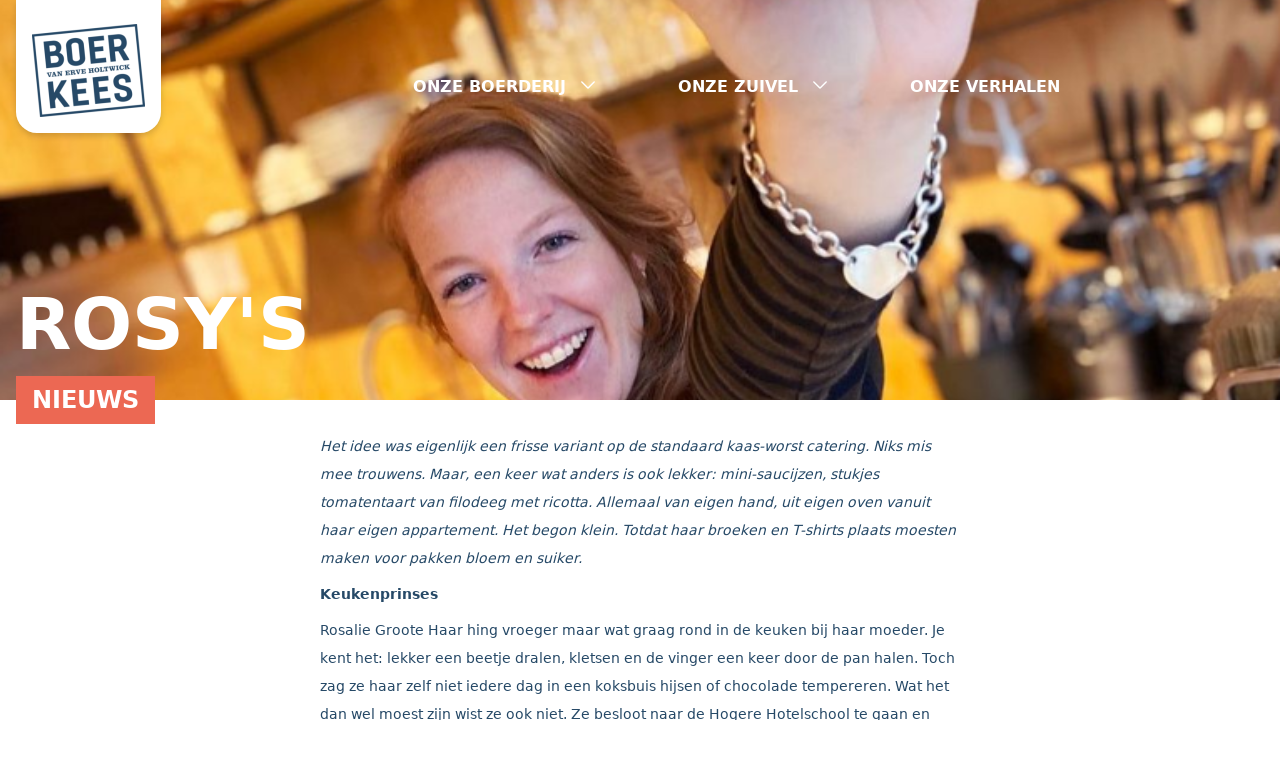

--- FILE ---
content_type: text/html; charset=UTF-8
request_url: https://twentsezuivelvanboerkees.nl/nieuws/rosys
body_size: 8768
content:
<!-- Ontwikkeling SchultenMedia.nl - T 0541 700 216 - E info@schultenmedia.nl - W www.schultenmedia.nl --><!doctype html><html lang="nl"><head><meta charset="UTF-8"><meta name="viewport" content="width=device-width, initial-scale=1.0"><meta charset="utf-8"><meta http-equiv="x-ua-compatible" content="ie=edge"><meta name="viewport" content="width=device-width, initial-scale=1, shrink-to-fit=no"><link rel="icon" type="image/png" href="/favicon-96x96.png" sizes="96x96" /><link rel="icon" type="image/svg+xml" href="/favicon.svg" /><link rel="shortcut icon" href="/favicon.ico" /><link rel="apple-touch-icon" sizes="180x180" href="/apple-touch-icon.png" /><meta name="apple-mobile-web-app-title" content="BoerKees" /><link rel="manifest" href="/site.webmanifest" /><meta name="author" content="Jochem Schulten"><meta name="generator" content="SchultenMedia" /><meta name="viewport" content="width=device-width, initial-scale=1, maximum-scale=5.0" /><title>Rosy's</title><link rel="canonical" href="https://twentsezuivelvanboerkees.nl/nieuws/rosys"><meta name="robots" content="index, follow"><meta property="og:title" content="Rosy&#039;s"><meta property="og:url" content="https://twentsezuivelvanboerkees.nl/nieuws/rosys"><meta property="og:image" content="https://twentsezuivelvanboerkees.nl/storage/app/uploads/public/671/b3e/1a7/671b3e1a75e48397919668.png"><meta property="og:image:width" content="766"><meta property="og:image:height" content="826"><meta name="twitter:card" content="summary"><meta name="twitter:title" content="Rosy&#039;s">
<script type="application/ld+json">
{
"@context": "https://schema.org",
"@type": "WebPage",
"name": "Rosy&#039;s",
"url": "https://twentsezuivelvanboerkees.nl/nieuws/rosys"
}
</script>
<link href="https://twentsezuivelvanboerkees.nl/themes/boer-kees-theme/assets/dist/css/app.css" rel="stylesheet">
<script async src="https://www.googletagmanager.com/gtag/js?id=G-4177WMPTZB"></script>
<script>
window.dataLayer = window.dataLayer || [];
function gtag(){dataLayer.push(arguments);}
gtag('js', new Date());
gtag('config', 'G-4177WMPTZB');
</script></head><body class="page-nieuws-item overflow-x-hidden"> <header class="absolute w-full z-40"> <nav><div class="px-4 mx-auto max-w-screen-xl flex justify-between"><div class="logo bg-white inline-block px-4 pt-6 pb-4 grow-0 relative z-20"> <a href="https://twentsezuivelvanboerkees.nl"><img src="https://twentsezuivelvanboerkees.nl/storage/app/media/logo-boer-kees.png" alt="Twentse Zuivel van Boer Kees"></a></div><div id="main-menu" class="hidden lg:flex justify-center items-center w-full bg-white rounded-b-xl absolute w-full left-0 shadow-md pt-36 pb-8 sm:py-12 lg:py-0 transition-all duration-300 ease-in-out lg:shadow-none lg:relative lg:bg-transparent lg:w-auto lg:order-1"><ul class="relative z-10 flex flex-col lg:flex-row lg:ml-12 lg:mt-10 items-center mx-auto max-w-screen-sm lg:max-w-full text-blue lg:text-white"><li class="has-children relative"> <span role="presentation" class="px-4 flex py-3 text-3xl lg:text-white border-b "> Onze boerderij <svg xmlns="http://www.w3.org/2000/svg" fill="none" viewBox="0 0 24 24" stroke-width="1.5" stroke="currentColor" class="w-8 h-8 md:w-5 md:h-5 font-bold ml-3"> <path stroke-linecap="round" stroke-linejoin="round" d="M19.5 8.25l-7.5 7.5-7.5-7.5" /> </svg> </span><div class="dropdown py-4 lg:py-0"><ul><li class=" relative"> <a href="https://twentsezuivelvanboerkees.nl/boer-kees" role="presentation" class="flex relative uppercase font-black lg:font-bold text-xl py-2 lg:text-sm lg:py-1 px-6 "> Boer kees </a></li><li class=" relative"> <a href="https://twentsezuivelvanboerkees.nl/binnen-24u-gebotteld" role="presentation" class="flex relative uppercase font-black lg:font-bold text-xl py-2 lg:text-sm lg:py-1 px-6 "> Binnen 24U gebottled </a></li><li class=" relative"> <a href="https://twentsezuivelvanboerkees.nl/natuurinclusief" role="presentation" class="flex relative uppercase font-black lg:font-bold text-xl py-2 lg:text-sm lg:py-1 px-6 "> Natuurinclusief </a></li></ul></div></li><li class="has-children relative"> <span role="presentation" class="px-4 flex py-3 text-3xl lg:text-white border-b "> Onze zuivel <svg xmlns="http://www.w3.org/2000/svg" fill="none" viewBox="0 0 24 24" stroke-width="1.5" stroke="currentColor" class="w-8 h-8 md:w-5 md:h-5 font-bold ml-3"> <path stroke-linecap="round" stroke-linejoin="round" d="M19.5 8.25l-7.5 7.5-7.5-7.5" /> </svg> </span><div class="dropdown py-4 lg:py-0"><ul><li class=" relative"> <a href="https://twentsezuivelvanboerkees.nl/onze-zuivel" role="presentation" class="flex relative uppercase font-black lg:font-bold text-xl py-2 lg:text-sm lg:py-1 px-6 "> Producten </a></li><li class=" relative"> <a href="https://twentsezuivelvanboerkees.nl/verkooppunten" role="presentation" class="flex relative uppercase font-black lg:font-bold text-xl py-2 lg:text-sm lg:py-1 px-6 "> Verkooppunten </a></li></ul></div></li><li class=" relative"> <a href="https://twentsezuivelvanboerkees.nl/onze-verhalen" role="presentation" class=" "> Onze verhalen </a></li></ul></div><div class="flex items-center lg:order-2 lg:bg-transparent z-20"> <button data-collapse-toggle="main-menu" type="button" class="bg-white inline-flex items-center p-2 ml-1 text-sm text-gray-500 rounded-lg lg:hidden hover:bg-gray-100 focus:outline-none focus:ring-2 focus:ring-blue" aria-controls="main-menu" aria-expanded="false"> <span class="sr-only">Open main menu</span> <svg class="w-6 h-6" fill="currentColor" viewBox="0 0 20 20" xmlns="http://www.w3.org/2000/svg"><path fill-rule="evenodd" d="M3 5a1 1 0 011-1h12a1 1 0 110 2H4a1 1 0 01-1-1zM3 10a1 1 0 011-1h12a1 1 0 110 2H4a1 1 0 01-1-1zM3 15a1 1 0 011-1h12a1 1 0 110 2H4a1 1 0 01-1-1z" clip-rule="evenodd"></path></svg> <svg class="hidden w-6 h-6" fill="currentColor" viewBox="0 0 20 20" xmlns="http://www.w3.org/2000/svg"><path fill-rule="evenodd" d="M4.293 4.293a1 1 0 011.414 0L10 8.586l4.293-4.293a1 1 0 111.414 1.414L11.414 10l4.293 4.293a1 1 0 01-1.414 1.414L10 11.414l-4.293 4.293a1 1 0 01-1.414-1.414L8.586 10 4.293 5.707a1 1 0 010-1.414z" clip-rule="evenodd"></path></svg> </button></div></div> </nav></header><main> <section id="nieuws"><div class="h-[400px] bg-no-repeat bg-cover bg-center bg-gray-700 bg-blend-multiply z-20" style="background-image: url(https://twentsezuivelvanboerkees.nl/storage/app/uploads/public/671/b3e/1a7/671b3e1a75e48397919668.png)" ><div class="relative pt-8 px-4 mx-auto max-w-screen-xl text-white h-full flex items-end"><div class="-mb-6 lg:w-4/5 flex flex-col gap justify-center items-start"><h1>Rosy&#039;s</h1><div class="mt-4"> <span class="button button-xlarge">NIEUWS</span></div></div></div></div><div class="relative py-8 mx-auto max-w-2xl flex flex-col text-blue justify-center"><div class="html-content px-4 "><p><em>Het idee was eigenlijk een frisse variant op de standaard kaas-worst catering. Niks mis mee trouwens. Maar, een keer wat anders is ook lekker: mini-saucijzen, stukjes tomatentaart van filodeeg met ricotta. Allemaal van eigen hand, uit eigen oven vanuit haar eigen appartement. Het begon klein. Totdat haar broeken en T-shirts plaats moesten maken voor pakken bloem en suiker.</em></p><p><strong>Keukenprinses</strong></p><p>Rosalie Groote Haar hing vroeger maar wat graag rond in de keuken bij haar moeder. Je kent het: lekker een beetje dralen, kletsen en de vinger een keer door de pan halen. Toch zag ze haar zelf niet iedere dag in een koksbuis hijsen of chocolade tempereren. Wat het dan wel moest zijn wist ze ook niet. Ze besloot naar de Hogere Hotelschool te gaan en belandde vier jaar later in de evenementenbranche.</p><p>De branche waarin het om de details draait. Die maken of kraken immers het event. Rosalie ademde het en kopieerde het haarfijn naar haar eigen avond-atelier. Want, zo begon&nbsp;<a href="https://www.rosys.nl/" rel="noopener noreferrer" target="_blank"><strong>Rosy’s</strong></a>: bakken en koken op aanvraag in de avonduren. Leuk voor erbij. Maar zoals het vaak gaat met een passie dat niet voelt als werk, dan wordt het werk.</p><p>Ook bij Rosalie. Haar bakatelier was toe aan een nieuw onderkomen en haar carrière aan een switch.</p><p><strong>Huiselijk. In geur én kleur.</strong></p><p>En dus verhuisde ze haar pakken bloem en suiker. Eind 2019 was dat. Ze richtte haar kledingkast weer in waarvoor ‘ie eigenlijk ontworpen was en toverde de donkerblauwe corner in de luwte van het Van Loenshof om tot bakatelier. De uitvalsbasis van Rosy’s. De knusse plek die huiskamer-gevoelens moest ademen. In geur én kleur.</p><p>En zo geschiedde. Er kwam een retro zwart-witte tegeltjesbar. Taartstolpen met witte-chocolade cheesecake eronder en een echte koffiemachine met stoompijpje. Een waar ieder barista-hart harder van gaat kloppen. Voortaan kon je de geur van warme cake opsnuiven én ondertussen genieten van een dikke plak oerbrood met oude kaas en appelstroop.</p><p><strong>Een klassiek begin</strong></p><p>Rosalie begon zoals vele starters. Alleen. Ze schakelde haar moeder in als er tussendoor lepeltjes moesten worden afgewassen en kocht van haar spaargeld een koelkast. Die was trouwens al snel te klein. Maar ‘even’ een nieuwe kopen? Dat ging niet. Er kwam pas een nieuwe zodra er weer genoeg budget bij elkaar was gewerkt. Niks een startbudget dus met 5 nullen. Nee, stap voor stap. Eerst bakken (en verdienen), dan besteden.</p><p><strong>Omfiets-koffie</strong></p><p>Een heldere visie, daarentegen, had ze wel. Misschien wel het belangrijkste. Te beginnen met de koffie. ‘Zorg voor omfiets-koffie’ had haar vader haar op het hart gedrukt. ‘Liefhebbers moeten een ommetje voor je willen maken. Ook al is het 10 minuten om.’</p><p>Vers was haar andere credo. Verse ingrediënten van lokale leveranciers. Zo haalt ze haar zalm bij&nbsp;<a href="https://www.instagram.com/romysvis/" rel="noopener noreferrer" target="_blank"><strong>Romy’s</strong></a> op de Enschedese dagmarkt en bakt de plaatselijke bakker&nbsp;<a href="https://oonk.nl/" rel="noopener noreferrer" target="_blank"><strong>Oonk</strong></a> haar broden. Maar het ‘verse’ rijkt voor Rosalie verder dan dat. ‘De avocado’s prakken we pas als je een broodje avocado bestelt. En dat doen we vlak voor je neus.’</p><p><br><br></p><blockquote><h4><em>&nbsp; &nbsp; "Zorg voor omfiets-koffie"</em></h4></blockquote><p><br><br></p><p><strong>What you see is what you get</strong></p><p>Of het nou om het broodje avocado gaat of om de barista’s achter de bar: bij&nbsp;<a href="https://www.instagram.com/rosys_enschede/" rel="noopener noreferrer" target="_blank"><strong>Rosy’s</strong></a> is alles wat het lijkt. Het zorgt voor een ons-kent-ons gevoel. Voor eigenheid. Ze herinnert zich de keer dat haar personeel een anti-allergenen salade met geitenkaas en vijgen maakte voor een mevrouw. Een salade die niet op de kaart stond, maar er wel kwam. Of de vaste gast die zijn hoofd achter de deur stak en vroeg: ‘heb je shortbread vandaag?’.</p><p>Het staat in contrast met de herkenbaarheid waar ketens op varen. Een bosbessenmuffin in bruin papier die in Enschede hetzelfde smaakt als in Amsterdam. En dezelfde die je overigens ook bij de pomp langs de A1, A12 of A6 vindt.</p><p><br></p><p><img data-fr-image-pasted="true" src="https://twentsezuivelvanboerkees.nl/storage/app/media/uploaded-files/Lekkernijen.png" data-result="success" class="fr-fic fr-dii" style="width: 248px;"><br><em>Zoete zaligheden met het shortbread op links</em></p><p><br><strong>Van werknemer naar werkgever</strong></p><p>Ondertussen loopt haar moeder binnen. Haar klankbord, smaakpanel én het gezicht achter de tonijnsalade. Ze hecht veel waarde aan de sparsessies met haar familie en vriend Tim. Al zoekt ze ook regelmatig collega ondernemers op in Enschede of elders. Om geprikkeld te worden en nieuwe ideeën op te doen.</p><p>En dan nog blijft er genoeg over om zelf uit te zoeken. Google is dan een verre, fijne vriend. Hoe zit het met die verlofregeling? Onder welk grootboek-nummer vallen de waxinelichthouders vallen eigenlijk? Google weet het.</p><p><strong>‘Ik probeer het gewoon en dan zien we wel’</strong></p><p>Ondernemen is een voortdurend leerproces dat veel tijd vergt. Het werk is nooit af. Daar staan natuurlijk de omfiets-koffie momenten tegenover. Zeg maar, de energie-shots. Achteraf had ze niet gedacht dat een eigen onderneming zoveel tijd zou vergen. Ze begon namelijk aan haar avontuur met de gedachte: proberen en dan zien we wel. Een gedachte die haar desondanks een fantastisch team met zes meiden heeft gebracht en haar blijft voeden in haar dromen. ‘Als je niet investeert kun je niet groeien’, aldus Rosalie.</p><p>En groeiwensen, die zijn er. Zo zou ze graag meer ruimte willen hebben in haar ‘huiskamertje’. Niet alleen voor zitplekken, maar ook om platen vol met saucijzen te kunnen bakken. Of 300 brownies tegelijk. ‘Die ruimte hebben we nu niet. Maar zeg nooit ‘nooit’.’</p><h4><br></h4><p><br></p><blockquote><h4>"Als je niet investeert kun je niet groeien"</h4></blockquote><p><br></p><h4><br></h4><p><strong>Zo eigen, zo Rosy’s</strong></p><p>De oven gaat open en Tim haalt er zijn Franse appeltaartje uit. Warm, zelfgemaakt en vers. Uiteraard. Omdat er even tijd was tussen de cappuccino’s door. ‘Tussendoor even iets bakken. Dat hoort dus bij ons’ lacht Rosalie.</p><p>Haar uitvalsbasis veranderde dan weliswaar drie jaar geleden. Maar het idee is nog altijd hetzelfde: van eigen hand, uit eigen oven.</p><p><br></p><p><img data-fr-image-pasted="true" src="https://twentsezuivelvanboerkees.nl/storage/app/media/uploaded-files/Rosalie_2.png" data-result="success" class="fr-fic fr-dii" style="width: 303px;"></p><p><em>Rosalie achter haar zwart-witte tegeltjesbar</em></p> <br></div></div></section> <section id="boer-kees" class="md:h-[780px] pt-5 md:pt-0 relative"><div class="w-full h-[350px] md:h-full md:absolute bg-no-repeat bg-cover bg-center bg-position[] bg-blend-multiply -z-10" style="background-image: url(https://twentsezuivelvanboerkees.nl/storage/app/media/home/scholtenlindefotografie-46%20Bewerkt%402x.png)"> <img src="https://twentsezuivelvanboerkees.nl/storage/app/media/home/scholtenlindefotografie-46%20Bewerkt%402x.png" alt="Boer zoekt Kees. Gevonden!" class="hidden"></div><div class="relative py-8 px-4 mx-auto max-w-screen-xl text-center md:text-left text-blue md:text-white lg:py-16 h-full flex items-center justify-end"><div class="md:w-1/2 md:pl-8 flex flex-col gap-4 font-medium relative"><div class="hidden md:block md:w-24 md:absolute md:-left-[15%] md:top-10"> <svg xmlns="http://www.w3.org/2000/svg" width="102.883" height="99.161"><path data-name="Path 189" d="M100.686 34.36S64.244 64.77 21.851 63.583s6.238 16.246 6.238 16.246L17.723 50.747 2.701 64.273l16.697 5.903-3.789-13.526" fill="none" stroke="#fff" stroke-linecap="round" stroke-linejoin="round" stroke-width="3"/></svg></div><h2 class="uppercase">Boer zoekt Kees. Gevonden!</h2><p>Boer Kees is een natuurinclusieve boer. Samen met zijn ouders runt hij boerderij Erve Holtwick in Agelo. Een prachtig klein dorpje gelegen in het Twentse coulissenlandschap nabij kunststadje Ootmarsum. De familieboerderij kent een eeuwenoude geschiedenis. Kees ziet het dan ook als een heuse eer het boerenbedrijf voort te kunnen zetten op zijn geboortegrond..</p><div class="mt-2"><a href="/boer-kees" class="button button-small">Maak kennis met Kees</a></div></div></div></section> <section id="volopsmaak" ><div class="relative px-4 mx-auto max-w-4xl h-full lg:flex justify-center "><div class="mx-auto flex flex-col gap px-12 lg:px-24 py-8 lg:py-24 font-medium"><h2 class="uppercase text-blue">Wil je altijd als eerste onze verhalen in je mailbox?</h2><p><br></p><p>Laat dan je gegevens bij ons achter.</p><div data-ajax-partial="renderForm::default"><div class="form-alert-3"></div><form method="POST" action="https://twentsezuivelvanboerkees.nl/nieuws/rosys" accept-charset="UTF-8" id="vol-op-smaak" class="" data-form-id="3" data-request="renderForm::onSubmit" data-request-data="&quot;form&quot;:&quot;vol-op-smaak&quot;" data-request-success="resetForm(this)" data-request-validate novalidate ><input name="_session_key" type="hidden" value="y5UVVyDOh9KGZYzdwGWXj6TQgBpE7XEbpr7zaDja"><input name="_token" type="hidden" value="FYXVWhEHM7BoAtWC4LKI3HLjfDb9tjNVDYZFFfL0"><div class="grid grid-cols-1 md:grid-cols-4 gap-4 my-9"><div class="col-span-4"><div class=""> <input id="name" type="text" name="name" value="" class="placeholder:text-blue mt-1 block border-[3px] border-blue font-medium w-full sm:text-sm text-blue py-3 px-4 focus:outline-0 focus:ring-0 form-control" placeholder="Voornaam" ><div data-validate-for="name" class="invalid-feedback"></div></div></div><div class="col-span-4"><div class=""> <input id="lastname" type="text" name="lastname" value="" class="placeholder:text-blue mt-1 block border-[3px] border-blue font-medium w-full sm:text-sm text-blue py-3 px-4 focus:outline-0 focus:ring-0 form-control" placeholder="Achternaam" ><div data-validate-for="lastname" class="invalid-feedback"></div></div></div><div class="col-span-4"><div class=""> <input id="city" type="text" name="city" value="" class="placeholder:text-blue mt-1 block border-[3px] border-blue font-medium w-full sm:text-sm text-blue py-3 px-4 focus:outline-0 focus:ring-0 form-control" placeholder="Woonplaats" ><div data-validate-for="city" class="invalid-feedback"></div></div></div><div class="col-span-4"><div class=""> <input id="email" type="email" name="email" value="" class="placeholder:text-blue mt-1 block border-[3px] border-blue font-medium w-full sm:text-sm text-blue py-3 px-4 focus:outline-0 focus:ring-0 form-control" placeholder="E-mailadres" ><div data-validate-for="email" class="invalid-feedback"></div></div></div><div class="col-span-4"><div class=""><div class="g-recaptcha" data-sitekey="6LfMVlEnAAAAAEgc-emQikd_kB6nHzS-ZNZQr2Zj" data-theme="light"></div>
<script type="text/javascript" src="https://www.google.com/recaptcha/api.js?hl="></script>
<div data-validate-for="g-recaptcha-response" class="invalid-feedback"></div></div></div><div class="col-span-1"><div class=""> <button type="submit" class="button button-large btn btn-primary" data-attach-loading >Aanmelden</button></div></div></div></form></div></div></div></section></main><footer><div class="bg-blue text-white"><div class="relative py-12 px-4 mx-auto grid lg:max-w-screen-xl lg:flex justify-center "><div class="lg:w-3/12 mb-7 lg:mb-0"> <img src="https://twentsezuivelvanboerkees.nl/storage/app/media/logo-boer-kees-wit.png" alt="Twentse Zuivel van Boer Kees" class="w-52 lg:w-2/3 lg:mr-6"></div><div class="lg:w-6/12 lg:grid lg:grid-cols-2"><div class="mb-8 lg:mb-0 mx-4 lg:mx-0"><h3 class="text-lg">Contact</h3><div class="flex flex-col gap-4 py-3"><div class=""> <a href="https://goo.gl/maps/p7ytAVBrgq51HoLu9" class="flex items-center"> <svg xmlns="http://www.w3.org/2000/svg" viewBox="0 0 15.064 13.323" class="w-5 h-5"> <path data-name="Path 162" d="M14.4.044a.407.407 0 0 1 .463.066.4.4 0 0 1 .2.4v10.373a.4.4 0 0 1-.066.264l-.2.2-4.691 1.916a.3.3 0 0 1-.33 0l-4.559-1.784-4.559 1.784c-.066 0-.132.066-.2.066a.431.431 0 0 1-.462-.462V2.488a.4.4 0 0 1 .066-.264l.2-.2L4.953.108a.3.3 0 0 1 .33 0l4.559 1.784 4.559-1.85ZM.856 2.687v9.379l4.03-1.586V1.098Zm4.493-1.586v9.382l4.228 1.718V2.819Zm8.721 9.448V1.166l-4.03 1.586v9.382Z" fill="#fff"/> </svg> <span class="ml-4">Zonnenbergweg 6, 7636 RM Agelo</span> </a></div><div> <a href="mailto:info@twentsemelk.nl" class="flex items-center"> <svg xmlns="http://www.w3.org/2000/svg" viewBox="0 0 13.214 10.373" class="w-5 h-5"> <path data-name="Path 164" d="M13.214 1.189v7.994a1.391 1.391 0 0 1-.33.859 1.014 1.014 0 0 1-.859.33H1.189a1.392 1.392 0 0 1-.859-.33A1.256 1.256 0 0 1 0 9.183V1.189A1.392 1.392 0 0 1 .33.33 1.256 1.256 0 0 1 1.189 0h10.835a1.133 1.133 0 0 1 1.189 1.189Zm-.925.264v-.33a.065.065 0 0 0-.066-.066l-.066-.066H1.189a.234.234 0 0 0-.264.264 2.655 2.655 0 0 0 1.057 2.114c.925.727 1.916 1.52 2.973 2.312a1.141 1.141 0 0 1 .264.2c.132.132.264.2.33.264s.2.132.33.264l.4.2a.6.6 0 0 0 .33.066.718.718 0 0 0 .33-.066l.4-.2a1.443 1.443 0 0 0 .33-.264c.066-.066.2-.132.33-.264s.2-.2.264-.2c.991-.793 1.982-1.586 2.973-2.312a2.386 2.386 0 0 0 .727-.859 2.715 2.715 0 0 0 .326-1.056Zm0 7.73V3.5a1.78 1.78 0 0 1-.529.462 77.928 77.928 0 0 0-3.171 2.511c-.264.2-.462.4-.595.462a1.549 1.549 0 0 1-.661.33 1.722 1.722 0 0 1-.727.2 1.505 1.505 0 0 1-.727-.2 6.122 6.122 0 0 0-.661-.33 6.392 6.392 0 0 0-.595-.462c-.793-.661-1.85-1.454-3.171-2.511-.2-.132-.33-.33-.529-.462v5.682a.234.234 0 0 0 .264.264h10.835a.243.243 0 0 0 .2-.066c.001-.064.067-.13.067-.197Z" fill="#fff"/> </svg> <span class="ml-4">info@twentsemelk.nl</span> </a></div><div class="flex items-center"> <a href="https://www.facebook.com/twentsezuivelvanboerkees/" target="_blank"> <svg xmlns="http://www.w3.org/2000/svg" viewBox="0 0 9.021 18.041" class="w-5 h-5"> <path data-name="Path 157" d="M6.636 0a14.858 14.858 0 0 1 2.385.107v2.9H7.362c-.622 0-1.037.107-1.244.429a1.771 1.771 0 0 0-.311 1.181v2.04h3.007l-.415 3.222h-2.7v8.162H2.7V9.88H0V6.658h2.7V4.3a4.33 4.33 0 0 1 1.037-3.114 3.758 3.758 0 0 1 2.9-1.181Z" fill="#fff"/> </svg> </a> <a href="https://www.instagram.com/twentsezuivelvanboerkees/" target="_blank"> <svg xmlns="http://www.w3.org/2000/svg" viewBox="0 0 16.914 16.914" class="w-5 h-5 ml-2"> <path data-name="Path 161" d="M16.8 4.942c0 .659.11 1.867.11 3.514a28.046 28.046 0 0 1-.11 3.515 5.413 5.413 0 0 1-1.318 3.515 4.637 4.637 0 0 1-3.515 1.318c-.659 0-1.867.11-3.515.11a28.022 28.022 0 0 1-3.515-.11 5.413 5.413 0 0 1-3.515-1.318 4.638 4.638 0 0 1-1.318-3.515c0-.659-.11-1.867-.11-3.515a28.03 28.03 0 0 1 .11-3.514 5.414 5.414 0 0 1 1.318-3.515A4.638 4.638 0 0 1 4.937.109c.659 0 1.867-.11 3.515-.11a28.031 28.031 0 0 1 3.515.11 5.414 5.414 0 0 1 3.515 1.318A4.476 4.476 0 0 1 16.8 4.942ZM9.222 1.427H5.158c-.439 0-.879.11-1.1.11a7.025 7.025 0 0 0-.769.22 2.6 2.6 0 0 0-.988.659 3.119 3.119 0 0 0-.659.988 7.007 7.007 0 0 0-.22.769 3.387 3.387 0 0 0-.11 1.1v6.37c0 .439.11.879.11 1.1a7.019 7.019 0 0 0 .22.769 2.6 2.6 0 0 0 .659.988 3.119 3.119 0 0 0 .988.659 7.012 7.012 0 0 0 .769.22 3.385 3.385 0 0 0 1.1.11h6.37c.439 0 .769-.11 1.1-.11a7 7 0 0 0 .769-.22 2.594 2.594 0 0 0 .989-.659 3.117 3.117 0 0 0 .659-.988 7.045 7.045 0 0 0 .22-.769 3.387 3.387 0 0 0 .11-1.1v-6.37c0-.439-.11-.879-.11-1.1a7.04 7.04 0 0 0-.22-.769 2.593 2.593 0 0 0-.659-.988 3.118 3.118 0 0 0-.989-.659 7.012 7.012 0 0 0-.769-.22c-.329 0-.659-.11-1.1-.11H9.222Zm2.306 3.954a4.247 4.247 0 1 1-3.075-1.318 4.157 4.157 0 0 1 3.079 1.319Zm-1.1 5.052a2.663 2.663 0 1 0-1.977.879 3.272 3.272 0 0 0 1.983-.878Zm3.185-7.249a1.062 1.062 0 1 1-.769-.329.855.855 0 0 1 .775.33Z" fill="#fff"/> </svg> </a> <span class="ml-4">@twentsezuivelvanboerkees</span></div></div></div><div class=""><ul class="ml-4"><li class=""> <a href="/boer-kees" role="presentation" class="font-black text-lg uppercase py-1 inline-block "> Boer kees </a></li><li class=""> <a href="/natuurinclusief" role="presentation" class="font-black text-lg uppercase py-1 inline-block "> Natuurinclusief </a></li><li class=""> <a href="https://twentsezuivelvanboerkees.nl/onze-zuivel" role="presentation" class="font-black text-lg uppercase py-1 inline-block "> Onze zuivel </a></li><li class=""> <a href="/verkooppunten" role="presentation" class="font-black text-lg uppercase py-1 inline-block "> Verkooppunten </a></li></ul></div></div></div></div><div class=""><div class="relative py-3 px-4 mx-auto max-w-screen-xl text-blue"><div class="max-w-4xl mx-auto"><div class="flex items-center gap-5 ml-20"> <img src="https://twentsezuivelvanboerkees.nl/storage/app/media/beterleven_2sterren.png " alt="Beter leven keurmerk 2 sterren" class="w-[2cm]"><p class="font-medium leading-5 text-sm">Het Beter Leven Keurmerk voor zuivel staat voor beter leven voor koe en weidevogels. Daarnaast is het beter voor onze omgeving. Bij 2 sterren lopen koeien minimaal 150 dagen per jaar in de wei en is 10% van het grasland speciaal kruidenrijk zonder gebruik van chemie. Heel geschikt voor weidevogels dus, hun opgroeiende jongen én smakelijk voer voor de koeien.</p></div></div><div class="text-center text-xs py-3"> <span>© 2026 Alle rechten voorbehouden. <strong>Boer Kees®</strong></span></div></div></div><div class="hidden"><div class="grid grid-cols-2 col-span-2 grid grid-cols-1 gap-4 my-9 text-lg text-blue uppercase font-black md:ml-8 py-2 px-5 inline-block -rotate-6 border-8 border-white shadow-2xl rotate-6
mt-6 md:mt-0 text-glacier mt-1 block w-full sm:text-sm text-glacier py-3 px-4 border-transparent focus:outline-0 focus:border-transparent focus:ring-0 placeholder"></div></div></footer>
<script src="https://ajax.googleapis.com/ajax/libs/jquery/3.6.0/jquery.min.js">
</script><script src="https://twentsezuivelvanboerkees.nl/themes/boer-kees-theme/assets/dist/js/app.js"></script>
<link rel="stylesheet" href="https://use.typekit.net/raj6wir.css"><script src="/modules/system/assets/js/framework-extras.js"></script>
<link rel="stylesheet" property="stylesheet" href="/modules/system/assets/css/framework-extras.css"><script src="https://twentsezuivelvanboerkees.nl/plugins/schultenmedia/formbuilder/assets/js/form.js?v=2"></script><script src="https://unpkg.com/flowbite@1.5.2/dist/flowbite.js"></script>
<link rel="stylesheet" href="https://use.typekit.net/kuc1ytx.css"></body></html>

--- FILE ---
content_type: text/html; charset=utf-8
request_url: https://www.google.com/recaptcha/api2/anchor?ar=1&k=6LfMVlEnAAAAAEgc-emQikd_kB6nHzS-ZNZQr2Zj&co=aHR0cHM6Ly90d2VudHNlenVpdmVsdmFuYm9lcmtlZXMubmw6NDQz&hl=en&v=PoyoqOPhxBO7pBk68S4YbpHZ&theme=light&size=normal&anchor-ms=20000&execute-ms=30000&cb=y3oebsj6ubj9
body_size: 49267
content:
<!DOCTYPE HTML><html dir="ltr" lang="en"><head><meta http-equiv="Content-Type" content="text/html; charset=UTF-8">
<meta http-equiv="X-UA-Compatible" content="IE=edge">
<title>reCAPTCHA</title>
<style type="text/css">
/* cyrillic-ext */
@font-face {
  font-family: 'Roboto';
  font-style: normal;
  font-weight: 400;
  font-stretch: 100%;
  src: url(//fonts.gstatic.com/s/roboto/v48/KFO7CnqEu92Fr1ME7kSn66aGLdTylUAMa3GUBHMdazTgWw.woff2) format('woff2');
  unicode-range: U+0460-052F, U+1C80-1C8A, U+20B4, U+2DE0-2DFF, U+A640-A69F, U+FE2E-FE2F;
}
/* cyrillic */
@font-face {
  font-family: 'Roboto';
  font-style: normal;
  font-weight: 400;
  font-stretch: 100%;
  src: url(//fonts.gstatic.com/s/roboto/v48/KFO7CnqEu92Fr1ME7kSn66aGLdTylUAMa3iUBHMdazTgWw.woff2) format('woff2');
  unicode-range: U+0301, U+0400-045F, U+0490-0491, U+04B0-04B1, U+2116;
}
/* greek-ext */
@font-face {
  font-family: 'Roboto';
  font-style: normal;
  font-weight: 400;
  font-stretch: 100%;
  src: url(//fonts.gstatic.com/s/roboto/v48/KFO7CnqEu92Fr1ME7kSn66aGLdTylUAMa3CUBHMdazTgWw.woff2) format('woff2');
  unicode-range: U+1F00-1FFF;
}
/* greek */
@font-face {
  font-family: 'Roboto';
  font-style: normal;
  font-weight: 400;
  font-stretch: 100%;
  src: url(//fonts.gstatic.com/s/roboto/v48/KFO7CnqEu92Fr1ME7kSn66aGLdTylUAMa3-UBHMdazTgWw.woff2) format('woff2');
  unicode-range: U+0370-0377, U+037A-037F, U+0384-038A, U+038C, U+038E-03A1, U+03A3-03FF;
}
/* math */
@font-face {
  font-family: 'Roboto';
  font-style: normal;
  font-weight: 400;
  font-stretch: 100%;
  src: url(//fonts.gstatic.com/s/roboto/v48/KFO7CnqEu92Fr1ME7kSn66aGLdTylUAMawCUBHMdazTgWw.woff2) format('woff2');
  unicode-range: U+0302-0303, U+0305, U+0307-0308, U+0310, U+0312, U+0315, U+031A, U+0326-0327, U+032C, U+032F-0330, U+0332-0333, U+0338, U+033A, U+0346, U+034D, U+0391-03A1, U+03A3-03A9, U+03B1-03C9, U+03D1, U+03D5-03D6, U+03F0-03F1, U+03F4-03F5, U+2016-2017, U+2034-2038, U+203C, U+2040, U+2043, U+2047, U+2050, U+2057, U+205F, U+2070-2071, U+2074-208E, U+2090-209C, U+20D0-20DC, U+20E1, U+20E5-20EF, U+2100-2112, U+2114-2115, U+2117-2121, U+2123-214F, U+2190, U+2192, U+2194-21AE, U+21B0-21E5, U+21F1-21F2, U+21F4-2211, U+2213-2214, U+2216-22FF, U+2308-230B, U+2310, U+2319, U+231C-2321, U+2336-237A, U+237C, U+2395, U+239B-23B7, U+23D0, U+23DC-23E1, U+2474-2475, U+25AF, U+25B3, U+25B7, U+25BD, U+25C1, U+25CA, U+25CC, U+25FB, U+266D-266F, U+27C0-27FF, U+2900-2AFF, U+2B0E-2B11, U+2B30-2B4C, U+2BFE, U+3030, U+FF5B, U+FF5D, U+1D400-1D7FF, U+1EE00-1EEFF;
}
/* symbols */
@font-face {
  font-family: 'Roboto';
  font-style: normal;
  font-weight: 400;
  font-stretch: 100%;
  src: url(//fonts.gstatic.com/s/roboto/v48/KFO7CnqEu92Fr1ME7kSn66aGLdTylUAMaxKUBHMdazTgWw.woff2) format('woff2');
  unicode-range: U+0001-000C, U+000E-001F, U+007F-009F, U+20DD-20E0, U+20E2-20E4, U+2150-218F, U+2190, U+2192, U+2194-2199, U+21AF, U+21E6-21F0, U+21F3, U+2218-2219, U+2299, U+22C4-22C6, U+2300-243F, U+2440-244A, U+2460-24FF, U+25A0-27BF, U+2800-28FF, U+2921-2922, U+2981, U+29BF, U+29EB, U+2B00-2BFF, U+4DC0-4DFF, U+FFF9-FFFB, U+10140-1018E, U+10190-1019C, U+101A0, U+101D0-101FD, U+102E0-102FB, U+10E60-10E7E, U+1D2C0-1D2D3, U+1D2E0-1D37F, U+1F000-1F0FF, U+1F100-1F1AD, U+1F1E6-1F1FF, U+1F30D-1F30F, U+1F315, U+1F31C, U+1F31E, U+1F320-1F32C, U+1F336, U+1F378, U+1F37D, U+1F382, U+1F393-1F39F, U+1F3A7-1F3A8, U+1F3AC-1F3AF, U+1F3C2, U+1F3C4-1F3C6, U+1F3CA-1F3CE, U+1F3D4-1F3E0, U+1F3ED, U+1F3F1-1F3F3, U+1F3F5-1F3F7, U+1F408, U+1F415, U+1F41F, U+1F426, U+1F43F, U+1F441-1F442, U+1F444, U+1F446-1F449, U+1F44C-1F44E, U+1F453, U+1F46A, U+1F47D, U+1F4A3, U+1F4B0, U+1F4B3, U+1F4B9, U+1F4BB, U+1F4BF, U+1F4C8-1F4CB, U+1F4D6, U+1F4DA, U+1F4DF, U+1F4E3-1F4E6, U+1F4EA-1F4ED, U+1F4F7, U+1F4F9-1F4FB, U+1F4FD-1F4FE, U+1F503, U+1F507-1F50B, U+1F50D, U+1F512-1F513, U+1F53E-1F54A, U+1F54F-1F5FA, U+1F610, U+1F650-1F67F, U+1F687, U+1F68D, U+1F691, U+1F694, U+1F698, U+1F6AD, U+1F6B2, U+1F6B9-1F6BA, U+1F6BC, U+1F6C6-1F6CF, U+1F6D3-1F6D7, U+1F6E0-1F6EA, U+1F6F0-1F6F3, U+1F6F7-1F6FC, U+1F700-1F7FF, U+1F800-1F80B, U+1F810-1F847, U+1F850-1F859, U+1F860-1F887, U+1F890-1F8AD, U+1F8B0-1F8BB, U+1F8C0-1F8C1, U+1F900-1F90B, U+1F93B, U+1F946, U+1F984, U+1F996, U+1F9E9, U+1FA00-1FA6F, U+1FA70-1FA7C, U+1FA80-1FA89, U+1FA8F-1FAC6, U+1FACE-1FADC, U+1FADF-1FAE9, U+1FAF0-1FAF8, U+1FB00-1FBFF;
}
/* vietnamese */
@font-face {
  font-family: 'Roboto';
  font-style: normal;
  font-weight: 400;
  font-stretch: 100%;
  src: url(//fonts.gstatic.com/s/roboto/v48/KFO7CnqEu92Fr1ME7kSn66aGLdTylUAMa3OUBHMdazTgWw.woff2) format('woff2');
  unicode-range: U+0102-0103, U+0110-0111, U+0128-0129, U+0168-0169, U+01A0-01A1, U+01AF-01B0, U+0300-0301, U+0303-0304, U+0308-0309, U+0323, U+0329, U+1EA0-1EF9, U+20AB;
}
/* latin-ext */
@font-face {
  font-family: 'Roboto';
  font-style: normal;
  font-weight: 400;
  font-stretch: 100%;
  src: url(//fonts.gstatic.com/s/roboto/v48/KFO7CnqEu92Fr1ME7kSn66aGLdTylUAMa3KUBHMdazTgWw.woff2) format('woff2');
  unicode-range: U+0100-02BA, U+02BD-02C5, U+02C7-02CC, U+02CE-02D7, U+02DD-02FF, U+0304, U+0308, U+0329, U+1D00-1DBF, U+1E00-1E9F, U+1EF2-1EFF, U+2020, U+20A0-20AB, U+20AD-20C0, U+2113, U+2C60-2C7F, U+A720-A7FF;
}
/* latin */
@font-face {
  font-family: 'Roboto';
  font-style: normal;
  font-weight: 400;
  font-stretch: 100%;
  src: url(//fonts.gstatic.com/s/roboto/v48/KFO7CnqEu92Fr1ME7kSn66aGLdTylUAMa3yUBHMdazQ.woff2) format('woff2');
  unicode-range: U+0000-00FF, U+0131, U+0152-0153, U+02BB-02BC, U+02C6, U+02DA, U+02DC, U+0304, U+0308, U+0329, U+2000-206F, U+20AC, U+2122, U+2191, U+2193, U+2212, U+2215, U+FEFF, U+FFFD;
}
/* cyrillic-ext */
@font-face {
  font-family: 'Roboto';
  font-style: normal;
  font-weight: 500;
  font-stretch: 100%;
  src: url(//fonts.gstatic.com/s/roboto/v48/KFO7CnqEu92Fr1ME7kSn66aGLdTylUAMa3GUBHMdazTgWw.woff2) format('woff2');
  unicode-range: U+0460-052F, U+1C80-1C8A, U+20B4, U+2DE0-2DFF, U+A640-A69F, U+FE2E-FE2F;
}
/* cyrillic */
@font-face {
  font-family: 'Roboto';
  font-style: normal;
  font-weight: 500;
  font-stretch: 100%;
  src: url(//fonts.gstatic.com/s/roboto/v48/KFO7CnqEu92Fr1ME7kSn66aGLdTylUAMa3iUBHMdazTgWw.woff2) format('woff2');
  unicode-range: U+0301, U+0400-045F, U+0490-0491, U+04B0-04B1, U+2116;
}
/* greek-ext */
@font-face {
  font-family: 'Roboto';
  font-style: normal;
  font-weight: 500;
  font-stretch: 100%;
  src: url(//fonts.gstatic.com/s/roboto/v48/KFO7CnqEu92Fr1ME7kSn66aGLdTylUAMa3CUBHMdazTgWw.woff2) format('woff2');
  unicode-range: U+1F00-1FFF;
}
/* greek */
@font-face {
  font-family: 'Roboto';
  font-style: normal;
  font-weight: 500;
  font-stretch: 100%;
  src: url(//fonts.gstatic.com/s/roboto/v48/KFO7CnqEu92Fr1ME7kSn66aGLdTylUAMa3-UBHMdazTgWw.woff2) format('woff2');
  unicode-range: U+0370-0377, U+037A-037F, U+0384-038A, U+038C, U+038E-03A1, U+03A3-03FF;
}
/* math */
@font-face {
  font-family: 'Roboto';
  font-style: normal;
  font-weight: 500;
  font-stretch: 100%;
  src: url(//fonts.gstatic.com/s/roboto/v48/KFO7CnqEu92Fr1ME7kSn66aGLdTylUAMawCUBHMdazTgWw.woff2) format('woff2');
  unicode-range: U+0302-0303, U+0305, U+0307-0308, U+0310, U+0312, U+0315, U+031A, U+0326-0327, U+032C, U+032F-0330, U+0332-0333, U+0338, U+033A, U+0346, U+034D, U+0391-03A1, U+03A3-03A9, U+03B1-03C9, U+03D1, U+03D5-03D6, U+03F0-03F1, U+03F4-03F5, U+2016-2017, U+2034-2038, U+203C, U+2040, U+2043, U+2047, U+2050, U+2057, U+205F, U+2070-2071, U+2074-208E, U+2090-209C, U+20D0-20DC, U+20E1, U+20E5-20EF, U+2100-2112, U+2114-2115, U+2117-2121, U+2123-214F, U+2190, U+2192, U+2194-21AE, U+21B0-21E5, U+21F1-21F2, U+21F4-2211, U+2213-2214, U+2216-22FF, U+2308-230B, U+2310, U+2319, U+231C-2321, U+2336-237A, U+237C, U+2395, U+239B-23B7, U+23D0, U+23DC-23E1, U+2474-2475, U+25AF, U+25B3, U+25B7, U+25BD, U+25C1, U+25CA, U+25CC, U+25FB, U+266D-266F, U+27C0-27FF, U+2900-2AFF, U+2B0E-2B11, U+2B30-2B4C, U+2BFE, U+3030, U+FF5B, U+FF5D, U+1D400-1D7FF, U+1EE00-1EEFF;
}
/* symbols */
@font-face {
  font-family: 'Roboto';
  font-style: normal;
  font-weight: 500;
  font-stretch: 100%;
  src: url(//fonts.gstatic.com/s/roboto/v48/KFO7CnqEu92Fr1ME7kSn66aGLdTylUAMaxKUBHMdazTgWw.woff2) format('woff2');
  unicode-range: U+0001-000C, U+000E-001F, U+007F-009F, U+20DD-20E0, U+20E2-20E4, U+2150-218F, U+2190, U+2192, U+2194-2199, U+21AF, U+21E6-21F0, U+21F3, U+2218-2219, U+2299, U+22C4-22C6, U+2300-243F, U+2440-244A, U+2460-24FF, U+25A0-27BF, U+2800-28FF, U+2921-2922, U+2981, U+29BF, U+29EB, U+2B00-2BFF, U+4DC0-4DFF, U+FFF9-FFFB, U+10140-1018E, U+10190-1019C, U+101A0, U+101D0-101FD, U+102E0-102FB, U+10E60-10E7E, U+1D2C0-1D2D3, U+1D2E0-1D37F, U+1F000-1F0FF, U+1F100-1F1AD, U+1F1E6-1F1FF, U+1F30D-1F30F, U+1F315, U+1F31C, U+1F31E, U+1F320-1F32C, U+1F336, U+1F378, U+1F37D, U+1F382, U+1F393-1F39F, U+1F3A7-1F3A8, U+1F3AC-1F3AF, U+1F3C2, U+1F3C4-1F3C6, U+1F3CA-1F3CE, U+1F3D4-1F3E0, U+1F3ED, U+1F3F1-1F3F3, U+1F3F5-1F3F7, U+1F408, U+1F415, U+1F41F, U+1F426, U+1F43F, U+1F441-1F442, U+1F444, U+1F446-1F449, U+1F44C-1F44E, U+1F453, U+1F46A, U+1F47D, U+1F4A3, U+1F4B0, U+1F4B3, U+1F4B9, U+1F4BB, U+1F4BF, U+1F4C8-1F4CB, U+1F4D6, U+1F4DA, U+1F4DF, U+1F4E3-1F4E6, U+1F4EA-1F4ED, U+1F4F7, U+1F4F9-1F4FB, U+1F4FD-1F4FE, U+1F503, U+1F507-1F50B, U+1F50D, U+1F512-1F513, U+1F53E-1F54A, U+1F54F-1F5FA, U+1F610, U+1F650-1F67F, U+1F687, U+1F68D, U+1F691, U+1F694, U+1F698, U+1F6AD, U+1F6B2, U+1F6B9-1F6BA, U+1F6BC, U+1F6C6-1F6CF, U+1F6D3-1F6D7, U+1F6E0-1F6EA, U+1F6F0-1F6F3, U+1F6F7-1F6FC, U+1F700-1F7FF, U+1F800-1F80B, U+1F810-1F847, U+1F850-1F859, U+1F860-1F887, U+1F890-1F8AD, U+1F8B0-1F8BB, U+1F8C0-1F8C1, U+1F900-1F90B, U+1F93B, U+1F946, U+1F984, U+1F996, U+1F9E9, U+1FA00-1FA6F, U+1FA70-1FA7C, U+1FA80-1FA89, U+1FA8F-1FAC6, U+1FACE-1FADC, U+1FADF-1FAE9, U+1FAF0-1FAF8, U+1FB00-1FBFF;
}
/* vietnamese */
@font-face {
  font-family: 'Roboto';
  font-style: normal;
  font-weight: 500;
  font-stretch: 100%;
  src: url(//fonts.gstatic.com/s/roboto/v48/KFO7CnqEu92Fr1ME7kSn66aGLdTylUAMa3OUBHMdazTgWw.woff2) format('woff2');
  unicode-range: U+0102-0103, U+0110-0111, U+0128-0129, U+0168-0169, U+01A0-01A1, U+01AF-01B0, U+0300-0301, U+0303-0304, U+0308-0309, U+0323, U+0329, U+1EA0-1EF9, U+20AB;
}
/* latin-ext */
@font-face {
  font-family: 'Roboto';
  font-style: normal;
  font-weight: 500;
  font-stretch: 100%;
  src: url(//fonts.gstatic.com/s/roboto/v48/KFO7CnqEu92Fr1ME7kSn66aGLdTylUAMa3KUBHMdazTgWw.woff2) format('woff2');
  unicode-range: U+0100-02BA, U+02BD-02C5, U+02C7-02CC, U+02CE-02D7, U+02DD-02FF, U+0304, U+0308, U+0329, U+1D00-1DBF, U+1E00-1E9F, U+1EF2-1EFF, U+2020, U+20A0-20AB, U+20AD-20C0, U+2113, U+2C60-2C7F, U+A720-A7FF;
}
/* latin */
@font-face {
  font-family: 'Roboto';
  font-style: normal;
  font-weight: 500;
  font-stretch: 100%;
  src: url(//fonts.gstatic.com/s/roboto/v48/KFO7CnqEu92Fr1ME7kSn66aGLdTylUAMa3yUBHMdazQ.woff2) format('woff2');
  unicode-range: U+0000-00FF, U+0131, U+0152-0153, U+02BB-02BC, U+02C6, U+02DA, U+02DC, U+0304, U+0308, U+0329, U+2000-206F, U+20AC, U+2122, U+2191, U+2193, U+2212, U+2215, U+FEFF, U+FFFD;
}
/* cyrillic-ext */
@font-face {
  font-family: 'Roboto';
  font-style: normal;
  font-weight: 900;
  font-stretch: 100%;
  src: url(//fonts.gstatic.com/s/roboto/v48/KFO7CnqEu92Fr1ME7kSn66aGLdTylUAMa3GUBHMdazTgWw.woff2) format('woff2');
  unicode-range: U+0460-052F, U+1C80-1C8A, U+20B4, U+2DE0-2DFF, U+A640-A69F, U+FE2E-FE2F;
}
/* cyrillic */
@font-face {
  font-family: 'Roboto';
  font-style: normal;
  font-weight: 900;
  font-stretch: 100%;
  src: url(//fonts.gstatic.com/s/roboto/v48/KFO7CnqEu92Fr1ME7kSn66aGLdTylUAMa3iUBHMdazTgWw.woff2) format('woff2');
  unicode-range: U+0301, U+0400-045F, U+0490-0491, U+04B0-04B1, U+2116;
}
/* greek-ext */
@font-face {
  font-family: 'Roboto';
  font-style: normal;
  font-weight: 900;
  font-stretch: 100%;
  src: url(//fonts.gstatic.com/s/roboto/v48/KFO7CnqEu92Fr1ME7kSn66aGLdTylUAMa3CUBHMdazTgWw.woff2) format('woff2');
  unicode-range: U+1F00-1FFF;
}
/* greek */
@font-face {
  font-family: 'Roboto';
  font-style: normal;
  font-weight: 900;
  font-stretch: 100%;
  src: url(//fonts.gstatic.com/s/roboto/v48/KFO7CnqEu92Fr1ME7kSn66aGLdTylUAMa3-UBHMdazTgWw.woff2) format('woff2');
  unicode-range: U+0370-0377, U+037A-037F, U+0384-038A, U+038C, U+038E-03A1, U+03A3-03FF;
}
/* math */
@font-face {
  font-family: 'Roboto';
  font-style: normal;
  font-weight: 900;
  font-stretch: 100%;
  src: url(//fonts.gstatic.com/s/roboto/v48/KFO7CnqEu92Fr1ME7kSn66aGLdTylUAMawCUBHMdazTgWw.woff2) format('woff2');
  unicode-range: U+0302-0303, U+0305, U+0307-0308, U+0310, U+0312, U+0315, U+031A, U+0326-0327, U+032C, U+032F-0330, U+0332-0333, U+0338, U+033A, U+0346, U+034D, U+0391-03A1, U+03A3-03A9, U+03B1-03C9, U+03D1, U+03D5-03D6, U+03F0-03F1, U+03F4-03F5, U+2016-2017, U+2034-2038, U+203C, U+2040, U+2043, U+2047, U+2050, U+2057, U+205F, U+2070-2071, U+2074-208E, U+2090-209C, U+20D0-20DC, U+20E1, U+20E5-20EF, U+2100-2112, U+2114-2115, U+2117-2121, U+2123-214F, U+2190, U+2192, U+2194-21AE, U+21B0-21E5, U+21F1-21F2, U+21F4-2211, U+2213-2214, U+2216-22FF, U+2308-230B, U+2310, U+2319, U+231C-2321, U+2336-237A, U+237C, U+2395, U+239B-23B7, U+23D0, U+23DC-23E1, U+2474-2475, U+25AF, U+25B3, U+25B7, U+25BD, U+25C1, U+25CA, U+25CC, U+25FB, U+266D-266F, U+27C0-27FF, U+2900-2AFF, U+2B0E-2B11, U+2B30-2B4C, U+2BFE, U+3030, U+FF5B, U+FF5D, U+1D400-1D7FF, U+1EE00-1EEFF;
}
/* symbols */
@font-face {
  font-family: 'Roboto';
  font-style: normal;
  font-weight: 900;
  font-stretch: 100%;
  src: url(//fonts.gstatic.com/s/roboto/v48/KFO7CnqEu92Fr1ME7kSn66aGLdTylUAMaxKUBHMdazTgWw.woff2) format('woff2');
  unicode-range: U+0001-000C, U+000E-001F, U+007F-009F, U+20DD-20E0, U+20E2-20E4, U+2150-218F, U+2190, U+2192, U+2194-2199, U+21AF, U+21E6-21F0, U+21F3, U+2218-2219, U+2299, U+22C4-22C6, U+2300-243F, U+2440-244A, U+2460-24FF, U+25A0-27BF, U+2800-28FF, U+2921-2922, U+2981, U+29BF, U+29EB, U+2B00-2BFF, U+4DC0-4DFF, U+FFF9-FFFB, U+10140-1018E, U+10190-1019C, U+101A0, U+101D0-101FD, U+102E0-102FB, U+10E60-10E7E, U+1D2C0-1D2D3, U+1D2E0-1D37F, U+1F000-1F0FF, U+1F100-1F1AD, U+1F1E6-1F1FF, U+1F30D-1F30F, U+1F315, U+1F31C, U+1F31E, U+1F320-1F32C, U+1F336, U+1F378, U+1F37D, U+1F382, U+1F393-1F39F, U+1F3A7-1F3A8, U+1F3AC-1F3AF, U+1F3C2, U+1F3C4-1F3C6, U+1F3CA-1F3CE, U+1F3D4-1F3E0, U+1F3ED, U+1F3F1-1F3F3, U+1F3F5-1F3F7, U+1F408, U+1F415, U+1F41F, U+1F426, U+1F43F, U+1F441-1F442, U+1F444, U+1F446-1F449, U+1F44C-1F44E, U+1F453, U+1F46A, U+1F47D, U+1F4A3, U+1F4B0, U+1F4B3, U+1F4B9, U+1F4BB, U+1F4BF, U+1F4C8-1F4CB, U+1F4D6, U+1F4DA, U+1F4DF, U+1F4E3-1F4E6, U+1F4EA-1F4ED, U+1F4F7, U+1F4F9-1F4FB, U+1F4FD-1F4FE, U+1F503, U+1F507-1F50B, U+1F50D, U+1F512-1F513, U+1F53E-1F54A, U+1F54F-1F5FA, U+1F610, U+1F650-1F67F, U+1F687, U+1F68D, U+1F691, U+1F694, U+1F698, U+1F6AD, U+1F6B2, U+1F6B9-1F6BA, U+1F6BC, U+1F6C6-1F6CF, U+1F6D3-1F6D7, U+1F6E0-1F6EA, U+1F6F0-1F6F3, U+1F6F7-1F6FC, U+1F700-1F7FF, U+1F800-1F80B, U+1F810-1F847, U+1F850-1F859, U+1F860-1F887, U+1F890-1F8AD, U+1F8B0-1F8BB, U+1F8C0-1F8C1, U+1F900-1F90B, U+1F93B, U+1F946, U+1F984, U+1F996, U+1F9E9, U+1FA00-1FA6F, U+1FA70-1FA7C, U+1FA80-1FA89, U+1FA8F-1FAC6, U+1FACE-1FADC, U+1FADF-1FAE9, U+1FAF0-1FAF8, U+1FB00-1FBFF;
}
/* vietnamese */
@font-face {
  font-family: 'Roboto';
  font-style: normal;
  font-weight: 900;
  font-stretch: 100%;
  src: url(//fonts.gstatic.com/s/roboto/v48/KFO7CnqEu92Fr1ME7kSn66aGLdTylUAMa3OUBHMdazTgWw.woff2) format('woff2');
  unicode-range: U+0102-0103, U+0110-0111, U+0128-0129, U+0168-0169, U+01A0-01A1, U+01AF-01B0, U+0300-0301, U+0303-0304, U+0308-0309, U+0323, U+0329, U+1EA0-1EF9, U+20AB;
}
/* latin-ext */
@font-face {
  font-family: 'Roboto';
  font-style: normal;
  font-weight: 900;
  font-stretch: 100%;
  src: url(//fonts.gstatic.com/s/roboto/v48/KFO7CnqEu92Fr1ME7kSn66aGLdTylUAMa3KUBHMdazTgWw.woff2) format('woff2');
  unicode-range: U+0100-02BA, U+02BD-02C5, U+02C7-02CC, U+02CE-02D7, U+02DD-02FF, U+0304, U+0308, U+0329, U+1D00-1DBF, U+1E00-1E9F, U+1EF2-1EFF, U+2020, U+20A0-20AB, U+20AD-20C0, U+2113, U+2C60-2C7F, U+A720-A7FF;
}
/* latin */
@font-face {
  font-family: 'Roboto';
  font-style: normal;
  font-weight: 900;
  font-stretch: 100%;
  src: url(//fonts.gstatic.com/s/roboto/v48/KFO7CnqEu92Fr1ME7kSn66aGLdTylUAMa3yUBHMdazQ.woff2) format('woff2');
  unicode-range: U+0000-00FF, U+0131, U+0152-0153, U+02BB-02BC, U+02C6, U+02DA, U+02DC, U+0304, U+0308, U+0329, U+2000-206F, U+20AC, U+2122, U+2191, U+2193, U+2212, U+2215, U+FEFF, U+FFFD;
}

</style>
<link rel="stylesheet" type="text/css" href="https://www.gstatic.com/recaptcha/releases/PoyoqOPhxBO7pBk68S4YbpHZ/styles__ltr.css">
<script nonce="R8rRGkv-oE17qdN92FyHhg" type="text/javascript">window['__recaptcha_api'] = 'https://www.google.com/recaptcha/api2/';</script>
<script type="text/javascript" src="https://www.gstatic.com/recaptcha/releases/PoyoqOPhxBO7pBk68S4YbpHZ/recaptcha__en.js" nonce="R8rRGkv-oE17qdN92FyHhg">
      
    </script></head>
<body><div id="rc-anchor-alert" class="rc-anchor-alert"></div>
<input type="hidden" id="recaptcha-token" value="[base64]">
<script type="text/javascript" nonce="R8rRGkv-oE17qdN92FyHhg">
      recaptcha.anchor.Main.init("[\x22ainput\x22,[\x22bgdata\x22,\x22\x22,\[base64]/[base64]/[base64]/[base64]/cjw8ejpyPj4+eil9Y2F0Y2gobCl7dGhyb3cgbDt9fSxIPWZ1bmN0aW9uKHcsdCx6KXtpZih3PT0xOTR8fHc9PTIwOCl0LnZbd10/dC52W3ddLmNvbmNhdCh6KTp0LnZbd109b2Yoeix0KTtlbHNle2lmKHQuYkImJnchPTMxNylyZXR1cm47dz09NjZ8fHc9PTEyMnx8dz09NDcwfHx3PT00NHx8dz09NDE2fHx3PT0zOTd8fHc9PTQyMXx8dz09Njh8fHc9PTcwfHx3PT0xODQ/[base64]/[base64]/[base64]/bmV3IGRbVl0oSlswXSk6cD09Mj9uZXcgZFtWXShKWzBdLEpbMV0pOnA9PTM/bmV3IGRbVl0oSlswXSxKWzFdLEpbMl0pOnA9PTQ/[base64]/[base64]/[base64]/[base64]\x22,\[base64]\\u003d\\u003d\x22,\x22wrfCj8OdWcO4ZT3CvMOJw6FFw7/Dk8KPYsOcw4HDj8OwwpAtw6DCtcOxIGHDtGIQwq3Dl8OJXEZ9fcO5BVPDv8Kxwoxiw6XDmsONwo4YwobDqm9cw6V+wqQxwo4EcjDCsF3Cr27CtWjCh8OWVkzCqEF0YMKaXB/CgMOEw4QuEgFvQXdHMsOCw5TCrcOyFmbDtzAaBG0SREbCrS1edjYxexsUX8KAMF3DucOLPsK5wrvDrcKYYmsCcSbCgMOLe8K6w7vDlWnDok3DhMOrwpTCkxlGHMKXwpnCpjvClE/CjsKtwpbDu8OucUdQBG7DvFQ/bjFrF8O7wr7CunZVZ2ttVy/Cn8KCUMOnbcOiLsKoGcOHwqlOOAvDlcOqC0rDocKbw4wmK8OLw4JMwq/[base64]/Cq8Kqw6TCgsO9QsO3w7gYwpHCiMK/IkAPUzIhCcKXwqXCoUHDnlTClAEswo0HwoLClsOoMsK/GAHDln8Lb8OUwprCtUx6RGktwqvCrwh3w6heUW3DhSbCnXE/M8Kaw4HDvMKdw7o5OUrDoMOBwrPCuMO/AsOsQMO/f8K1w43DkFTDhTrDscOxKcKQLA3Cljl2IMO2wqUjEMOOwrssE8KKw7BOwpBwOMOuwqDDtMKDSTcWw6rDlsKvJjfDh1XCmMO0ETXDtzJWLVRzw7nCnWDDpCTDuT8dR1/DqQrChExFXCwjw5bDgMOEbmfDl15ZNRJye8OFwpLCtH9Nw6YEw4oHw54jwpHCgcKuCAbDv8KnwrkMwoDDoWkCw5VAGnAlZWTCokbCmFwWw4snaMOFHVccw4nDqMOvwofDiQk6LsOFw5tcSmIHwp/DpMKWwq/[base64]/[base64]/DiS9Cwr/[base64]/woRPEsOEw6TCicO6woMrwofDp8OIW8K4w7hawr7CtwNTOsOzw6Idw4/CjlPCp0nDpRMSwp1sQ13CvE/DgQc4wq3DhsOiSApQw6FsEGvCocOpw7zCoRfDjinDghjClMOTwo1kw5Iww5HCjFjCqcKoeMK1w6I8TVt1w4w5wpR7V3l1bcKuw5V0wprDiBcgwqbCnWjCs0LCgkRBwrPCiMKRw5vCjj0QwqRsw5ZvPMO+wo/[base64]/Dn8KuwozDpwB1woxDQcKACMK5M8OPwrfCssKMXMK4wqJVNG90OsKkb8ONw7AOwrtBYcKwwpMFa3dxw5Bze8Ktwrcyw4DDjkFmeizDusOhw7DCtsO9Bm3CjsODwr0OwpUKw491P8O7TWl9JMObcMKlBcOaNU7CsWthwpfDkUAqw5Ftwqlaw63Cu1U/acO4wobDiHs0w4XCoUHCk8KyS0XDqMO4KmRTbnxSKcKnwoLDgVrCjMODw5XDk1/DicOVSynDgghnwotaw5pNwq/[base64]/DpkLCnsKxw7LCqQ09woPCvB7CgsOFwo0Sw5ozw7/[base64]/wpTClkA2woxCwrrCnBPCjMOnw6zCsMKUM8OKHcO2NcOcDMKAw4pWUcKvw7LDmm06D8OIN8KjUMONNcOVMy7CjMKDwpcpcBjCryDDtcOpw6PDiTkrwoFWwpvDmDbCiXZEwpTDj8KTw5LDtEF4w6ljNMKmFcOJwoEGYcK4bRgHworCol/DksOfwopnJsKuGA0CwqQQwr0DCzTDhT09w71kw4xRwozDvHvComkbw6TDoFg6EU3CpG1owozCpknDgk/DuMKvSkIFw5DCjyrCiBDCpcKAw7LCkMKUw5ZFwoJQPR3DsUdnw57Dv8OwDsKKw7LCvMKNwoBTCsOeFsO5wo1Uw5t4TgkFHw/[base64]/[base64]/[base64]/SsKzBkjCuRzDikRYwoAHAFU2EMO2wrVNGwUebl/[base64]/DpBwEXcKcAsKrfHUMw5nDo8O3LFvDgcKZw4YXZBfDoMKiw4tUU8KiTwDDgF9twq18woHDisOkdsOZwpfCjMK2wpHCvEpww67CjMKUNi/[base64]/DpBHDuUsoMSPDujwFw5DCvQQVNcOdLURtQ8KHwrbDqMOBw53Dglgpd8K9CMKtBMObw5wPDsKdAMKxwrfDm13CsMOJwopdwoLCkj4FOGDCosO5wrxSLkkhw6p/[base64]/KhTClcObw7fDvsKQw6DDtD7DsEcww7LCvMOIHsOXZg3CoG3DhE/Du8KASxwJc2rCmmjDocKqwoU3UyZ0w7PDkDsfdlLCr3/Dky8JVmfCm8KlUsOyQxBIwoNtFcOpw5kOaiE7bcO4w7zCncK/[base64]/CjsKqw47DhsKmw7XChcKkwpQKw7BNwqnCtMKjfnTDvsK0ABxXw5UAUxA/[base64]/Ct8KbaMOXwp0Zw7zDg8OxwpjCow0DMsKIaMO6IDnDjm3CtcOSwoLDnMK/wpbDuMOCAmxgwox4RgRRQ8O6VAvDhsOwWcK1EcK2w4DCtzHDgSA+w4VxwoB8w7/[base64]/Dh8Klw7ZfDhfDvD/[base64]/CncO5wrNpD1PDumVLw6Faw6AXGsKRM8OAwrc5woVjw715w51Xe27CtzDChR3CvwZew7nDn8KPb8Ogwo/DtcKfwrTDnsKVwqLDm8Kmw47DvsO9CUl6K0pVworCkxpbecKCPcK+GsK/wps1woDDpX9Ywq8mw55KwrYwT1AHw65QeWg5O8KxBcOyYXA9w6/Ct8O+w6jDlE0IasOIAQnCgMKDTsKCdAvDvcOBwqIQKsOaaMKgw6AxW8OQf8Krw48bw7l+wp3DlsONwrXCkxDDl8Knw4xOJMKRFMKTfMK4e2jDhMKebClTfCUsw6NJwr3Dk8OXwr48w63DjBA2w6fCl8OmwqTDscKAwqDCh8KmE8K4NMKPFHoUXsKCBsOFEcO/[base64]/CsAAUZRk/w4jDu8OSFg7ClcKDL0LClsKQTAXDkC3DoHHDqRPCvcK9w6QWw5nCiUZJLHjCnMOaY8O8wqhwaxzDlsK+M2Q/w543NmErGloVw7bCvMO7wrhQwofCnsOLQsOuKsKbBXHDusKaJMOQOcOkw7F9VhXClsOGAsObAMKzwqlDGDN8wrnDmEwrUcO8wrbDlcKhwpwgwrbCmBZCXhxVc8K2EsKTw6UMw45uTsK1Sn1vwoHDlkvDlmDCqcKiwrnDisKzwrYNwodQF8Onw7fDhsKfWk/[base64]/CsOVRMOuPsKqw7vChxPDsQLDtcKMY2HCoGrCvMKoWcKHwoHClMO6w6N5w7jDuGgYLy7CtcKRw7vDujTDk8Krwo4fNcO4K8OWSMKKw5Vaw4TCjE3DnUfCpGvDuVjDjg3DqcKkwpxrw7/Cu8O6wpZxwrpxwok5wrUhw5nDrMKZQQ/DoDHCmy/CscOLPsODY8KZFMOqQsO0IMKkHyh9SA/CucKpAcOlw7AWbxlzXsORwoUfEMORH8KHCMK3wq3Cl8OswpkKOMOBCQzDsGHDvEvDsWjCvhYewrwiXS8ja8KlwrzDr2rDmDU6w7XCgW/Dg8OGW8KxwpZxwozDh8Kewqsdwr7CksOmw5xGw7NJwobDi8O9w7DCvyXDvzrCq8O+aT7CusOeAsKqwq7DoXTDrcKYwpFjfcKbwrY0D8OsXcKewqIxBcK1w6vDkcOQWgvCt3/[base64]/[base64]/bUrCqGrCnlJODsKacsOKwpDCv3jCtcK0S8KDNV/[base64]/YXQ+w4w5w5JXXWXCqsOww7dswqECTBzCjMKGbybCqDQ/wpjCj8KNSCnDkwQPwqTDusKmwp7DncKMwpcEwqdzHRtLK8Klw67DtC3DjF1kBHDDlMOQVcKBwpLDkcK/w4LCnsKrw7DCkDZ1wolyK8KXZMKHw4DClkJGwql8RsKCEcOow6nDgMOswq9VF8Kzwq8kfsO9XlgHw77DqcOQw5LDpyAjFHB2Q8OywqDDnzZEw5g4UMOowqNlQcKhw7zDoU1gwrw3wqlQwrsmwq3CikDCq8K6Dg3Cok/Dr8KDIH7CosKXTiDDucOJUx5Qw7PCm3vDu8KOB8K3aSrCkMKPw4zDi8KAwqzDklo+XlBGQ8KJS091woo+Z8O4wpY8IlBCwpjClCVfejVNw4/CncO5IsKhwrZDw6d6w5QzwprDvnZrDTRPAhtRGU/ChcO1RzEiI0jDmVjDlxrDo8O4PVhFYE8wVcKCwoDDgXhMGAIUw6LCk8OgeMOVw4IScMOLZ0BXF3TCvcKsJADCiCVFZMKhw6XCt8OwFcKcKcOUKh/DgsOwwoHDvBHDiWBvZMKkwqDDr8Ozw6Jaw5oiw5rChlXDtAguHMKXw5vDjsKOIkQifcO0w7YKw7XDi17CusO3Uh1Pw48wwpM/b8K6Tl8aR8OmDsOpw4fDgUQ1woJZwqLDimsYwowRw6jDocKyf8KAw7LDpHZ9w6tOLDcqw63DhMK2w6DDkMKWA1nDuyHCvcKOewwYCmLDrsK6J8KFSExvZyEwHSDDsMOfLiAJFEkrwr3DhA/Cv8KTw5wZw5HCpUoiwq0JwoV8RFPDnsOhCMOUw7/ClsKeVMO/c8OuFjthIGlLKzYTwpLCoWnCt3oMISnDmMKJPGbDr8K3P1rCoFgxe8KAZwnDi8KnwpXDvxM3RcOJR8K2woAuwo/CgMOEZzsxwrnCvcOJw7Utd3vClMKvw4xVw5jCgMOTL8ONUz0KwpvCtcOUw49IwqbCglnDuRkSecKGwos6TXoUD8Kvf8ORwpTDpMOdw6LDo8OswrRqwoDCiMOBFMOcBsKbbR3DtsOgwqJCwrAEwpEBcDrCvTPCsgF4OcOKBHbDgsOVc8KYXSnCh8OiAMKjenLDv8OEXS/[base64]/DvcOawpXClGfClsOrw4lWSgRVwoDChcOCw4zDhys5ZjXCqXofRcK/KsK5w7PDnsO2w7BNw7oXUMOpWzzDiQfDpl/[base64]/[base64]/wocSw5dKVMKxw7ZLwpjDlkl9wp3DvsK1XUjCrmFqHjTCpcODQMO7w7zCtcOgwq8fEnDDv8KLw4LClsK5WMK5IUbClylLw7hMw77CosK5wr/Cl8Ktc8KBw7lRwp4lwoPCoMOdO09vWW5EwohxwoAMwq7CusOdw4zDjgLCv2HDrcKKVArClMKXYMO9esKdHMKBZCvDpcOlwo0mwrjCgGFxAjbCm8KPw6IcU8KdTXLCgwDCtlIzwoNyQyZWwpIaZsORECDCu1DCvcKiw4Quwp04w77DuHHDucKsw6ZpwpZpw7NGwr8lGS/[base64]/[base64]/M3XCrS1Rw5o+wpHDoX/Dow9lw7Fcw71ww70Ow53DkWMCNsKGfcOUwr7ChcK1w60+wqzCoMO1w5DDjlcHw6Ynw6HDiQjCgl3DtAjCplLChcOPw6fDv8OWGHRlwqB4woTDqRLDkcK9w7rCg0Z/CQHCv8ODYHxeHcKKOV8wwrfDpDvDj8KiFGnDvsO5D8OIw47CusOxw4vDtcKUwrvCiQ5gwp8kGcKEw6c3wo5xwqnCkgbDvsOeXwbChsOpcTTDo8O0aThQDMOORcKDwr/CusO3w5PDuF9WAXHDqsOywpdbwr3DoGjCgcO0w7PCoMO7woA2w5jDhMOJTy/DqFtuDXvCvCRAw6ReNWnDhB3Cm8KcXQnDksOewoI0LwB9WMOdM8OKwo7DjMKvwqbDpVItRhHCq8O+PsKpwrB1XUrCu8ODwr3DhyUSe0vDkcOhYMKTwpjClC9dwoVjwoHCp8Ofc8Ozw4/CgX/CmSddw6PDhhx9wrrDmsK/wovCnsK6XsODwo/CilbCjlXCj3NYwpnDkXTDrsKHH3gaYcO/[base64]/w7xEbsOCKsKmw7IkwqYgwqrCkcK5wpkZTGDClMKKwqxfwrYyNcOBesKfw7fDiA4+S8OuP8Kww77DpMOTSGVMw6PDglLDq3PDjhZKMhApOjnCnMO8CTpQwo3CqmfDmH3DssOpw5nDpMK2YxnCqifCogtxcH3Cn0zCuTPDv8OYLQ3Dq8Kiw6PDu3wrw5Rfw6zCrx/[base64]/Cv8K+wrBRK8KQYFhMeMK9c8KDDGpiJQDCrxTDqMOLw5zCoS1Qw60xSWUNw6Q9wphvworCp0rCllF2w70BcmHCncKyw77CnMO8aE9beMK1A3kmwrRnRsKTU8K3fMO/[base64]/Ch2jDhMO6YFHCkT9+wrBPSS0ew4fDuQzCskpcPE8ew6nDrDREwrhZwoF9w607OMOlw5DDp2rCr8O1w7HDvMK0w4ZKDcKEwqwWw7VzwqNYbcKHK8K2w5jCgMK1w5vDjT/CkMO2w5DDmsO4w4MHZE49woPCgEbDqcKvf3ZWXMOuaycVw7vDoMOYw7bDlCt0w4M7w7pAwqvDv8KGLFI1w7rDocOhRsOBw697ITTCp8OOSSkNwr13TMKTwqPDhTfCrmHCmMOgPQnDqMOjw4vDl8O/LErCvsOLw7seZx/CtMKiwo1AwoPCq3RzYk/DnizCjsOwdQTCusK5HV52HsO5L8ODC8Kbwosgw5DCgC4zDMKTGcK2L8KXHsOrdSbCrW3CgnHDhsKSDsOPIsKrw5Q7bsOIV8Omwq49wqQQBUkNOcKYUhLCk8Ojwp/[base64]/Ci115w5jDmjvDh0oOFjzDtsKow4DCq8K2woJHw6jCkzHCjMOlwrTCnTDChV/CisO1UB9PMsONwrx5worDgGVuw7FSwr9kFcKZw7I/SH3CtsKOwr06wpAQfcKcIsKPwqYWwr8cwpIDw7fCrQbDr8OvanHDvmZrw7vDm8Kbw4N4EB/[base64]/AiRLMcKiYGRCwqIFw4bDo2RCBGvDjh/DosKyPMK0wonCvXp2f8OFwoNSLcKIAjvChGkTPUsTJFjCjMOGw5rDu8OYwrnDncOJV8KwRlEHw5TDmWxHwr9vXcKZR1HCnsKqwr/CmsOaw4LDnMOFMMKzL8OWw4PDnwfCmcKEw5NwTk0qwqLDgsOWbsO1KcKNAsKbwrU4DmpGRg5uZmjDniPDoHvCqcKHwrHCoi3DvsOTWsK3RMO9KhUfwp86JXsGwqUTwrXCr8OYwpZwSFLDosOgwpXCj3bDtsOmwrlRSsOVwqlMP8OgST/Ciwtlw7xBQh/DsyzCjFnCtsK3P8OYVnzCv8K8wrnDmEgFw7XCn8O1w4XCncO1eMOwIX15SMKHw4BMWjDCuwbCgn/DvcOMIWYSwpJgexl8fcKmwozCvsOucEHCqS59ZAhdCm3Dqg8RHAnCq2XDjEQkBG/[base64]/E8OCw6rCkiUxBT/DphPDsCrChcOMWsKuE3Q+w4JqfVbCjcK4bMKHwq0Rw7oUw5kaw6HDpcKzwqjCo0VONSzDi8Oyw7/CsMOywoHDgQZZwrpJw7XDsH7CusO/ccOlwrnDnMOEcMOoUV8RJcO1wo/[base64]/w7nCiAvDgsKBNcK3JhXDrQ48w75yw4ZPDcOXwpHCtTALwooVOWF0wpfCuknDisKbcMOxw7rDlQZyVGfDpTlFKGbCuFRaw5I4a8Odwo9JdsKCwrovwqsYMcK7AsKTw5fDk8KhwrEHAlvDgAbClUFneUQ/[base64]/CvMOOw4lVw7w5Y8OPw6BFw5Zrwo7Cq8OAwq4yAV1zw4HDgMK5WMK/Sg3CkBMawr/Cj8KEw40AECJ7w4TCosOaLwpAwo3DmsK9GcOYwrnDk1lQdUbDucOxcMK8wonDmC3CkcO3wpbDi8OLWnZnc8KAwr8twobChMKOwq7CoBDDssKdwq8ZWMO1woFcNsK3wr11F8KvL8Kfw7pmK8K9E8ODwo7Dn1kfw7Bcwqk/wrMlNMO4w4hFw4oUw6hZwpXCmMOnwod4P1/Di8KLw4QjRMKGw5wVw6ANw77CrHjCq0pxwrTDocOAw4JEw5EzA8KeTcK4w47CuSLChEbCk1fCkcK1U8OhMsOeIsKCPMKfw5gRw4fDusKsw6zCjcOKw5fDt8OTUD8aw6h/ecOjADHDq8KPYlXDmU8zUMKcJMKdesKCw7tQw6oww6lyw5FqHFUgcjbCtXg1w4fDnMK9WC7Djl/DvMKewqE5wqjDsnfCrMOGMcK1YS0JRMKUQMK4MD7Drz3Dg35xSMKvw5HDl8KIwq7DqQ7Dm8O6w4rCuH/CtgJowqAjw6YLwo15w6zDhMKmw6fCiMOQwpt+aAUCE2/ChMOcwqIvfsKrUjgrw6YhwqTDtMO2w5JBw45wwo/DlcO5w6LDkMKMw4ADGwzDvhPCjQ4Vw5UFw7pBw7XDh1lqwpYAScO+dsOdwqPDrgFSW8O5B8Orwp1rwp5bw7www5DDgUIcwodhLQJpAsOGQMOswqXDh39JWMOufEtKJyB9CAcnw4bCgcK/w6tyw6NMDh0oRsOww6Jrw6hfwrnCtVpBw77CkX0dwo3CojQtKSQaUg5WTDROw78ZccKfT8K3LTbDjULDjsKOw7I+dB/DolRNwrfCrMKiwpjDlcKwwoLDlcOPw4pdw6jCqxLDgMKbUsO9w5www7Rpwrh1HMOhEEnCpRNyw4rDssONY2bCiDhqwr8JPsOZw6XDk0zCs8KZTwXDvsKZTn/[base64]/DqsK5wo/DgTjDnMK1bmEZw6V8C8Ozwqc7w47DjBDDvhYhUcOtwqYgOsKLT0rCtj1Nw4TDusO7L8Odw7DCqkzDgMKsESTCnHrCrMODFcKdRcOZwp/CvMKsMcOPw7TCpcKJw5/[base64]/CkWLCigt5w6k0U8OcwqZHw5RKBsOjRWQkQFAaesO2Rj0fW8OIw6FVXDPDthvCoU8jaTMQw4XCiMK5dcKzw5RMOcKFwooGdTrClWnDukANwrIpw5XCpwTCosKrw5PChQfConbDqhUiI8OwLcKnwog4SVrDsMKyOcKBwpzClUwYw4HDksK/SSthwqkNfMKAw6R+w6zDlyXDv07DoXzCmQc+w4cbIhbCmlfDicKzw6dObm/[base64]/worDo8Klw45CwqzCpyLCoXFSDER4w7s1w6zCgnXChmfCh0JuNmoMT8KZBsKkwqzDlzrCrTDCqMOeU2d4a8OWVAIVw6g1BDdewrIlw5XCpMKVw7fDiMOIayhWw7/CpcODw4tfI8KJOTDCgMOVwpI3wpgiChfDoMOnLR5yNSHDmHLCmCYSw5gWwokYFcKLwqFCVcOjw6wtd8Oww4sSFXUZBgx9w5PCpwwXR2vCi3xXA8KLT3IRJlpzdBB/PsOqw5jCqcKCw7VZw5c/QMK+EMOXwqNhwp/[base64]/Cp8O6wpJVw6Yyw6nCm8Odw6MIaEPCkEjDtnNJXlTDocK9N8KdEGktw7/Dh1ANVC7CvsKlwp8AUcOKaARfJkdPw644woDCv8OtwrPDkxgFw6LCq8OKw6PCsGl0XXBCw6jDjWtlw7E2CcOiAMOqfTUqw4jDhMOqDURlX1vCgsKBGlPClcO+b25gdzVxw6t/InPDk8KHWcOTwq9Zwq7DscK1R2rDu0R8UXBYZsKLwr/DolzCssKSw4opaRJNwqVCKMKqQ8OpwqBgRlU2bcK4wqorGm58OgnDsh3DoMOcDcOPw4UAw4dnUMKuw6Y1LcOAwrAAH27DkMK+XsOtwp3Dj8OAwqfCsTTDssO6w454GsKAd8Oaeg7CrR/[base64]/DuhRBw7gJTcKzbsKMBmHDhMOzw4LClcK8w73CksOiLcKQOcOAw4dNw47DncKIwqomwpjDjsKyBl3ChSY/w4vDs1TCsXDCmsKCw6Arw67DrTfCjQ1VdsO3w4nDiMKNQT7DisKEwrAIwovDlSTCocKEWsOLwobDpMOywrMPFMOBHMO1w6LCuQrCqMKmw7zCu0LDu2sVe8OQVMKhRsK+w41nwqTDvTEQO8Opw5/CgU4tSMKTwobCuMKDF8K/w6zChcKfw4V2OXNOwolUBsKzw5zCoT0gwrvDow/CnSzDu8Kpw60yNMKGwrF8dU5Fw5DCt3FodDYKAsKmTMO4ewTCkG/Co3s8I0UKw7fCjncWKcKvUcOqajfDgFFZOcOJw5A7QsOHwp1hHsKfwq/Cii4nAl9lNj0fBsK4w4DDsMKwQcK8w494w5rCoyHDhQlSw5bCsFfCnsKCwqUxwoTDvHbCmxVKwqY4w5nDkisiwpo6w43CiFXCsQtoLnhoFyZxwpfCgsOVM8O1UTATOsOUwrDCicOEw4PCq8OAwoIDCAvDtg8lw7AIY8OBwr/DjWLDh8Kiw7ssw6TCisK2VjzCtcK0w5XCuzo/[base64]/Dnlwzw5VHISE1RT5Zwq9vw47Ckh/DvBXCsFZ3w4wNwolkw6RNfcKOFWvDsEPDvcOjwphtBGlnw7zDszINAsOLScKkJMKrIU4wHcK1JzV3w6InwrVgXsKywrzCksK2esKiw7XDvlIpLH/CsivDpcO6SxLDgMOKVlYiEMOQwrwwFH/[base64]/DrQDDkyosG0bCpTfCsnFQKMOlFzQUwqg/w7B4wpbChxnDtAzCuMOCYihdaMO/ahLDr2sUG1Iww5zDo8OsNCR7c8KmXcKUw50/wqzDkMOrw6VQFHcQB3osFMOWScKJQsOLKzTDvXjDuF/Cn0YNLRM6wqtVRyfDjENPHcKbwqIaNMKnw4lGw6pPw5rCnMOmwr/[base64]/Dk8OYw6ohTsOvw79rKcKsw6kLw6YxOALDkMKMJsKxCMOgwrnDsMO0wpZ8cmMOw5/DpUJlZ2LCicOLNRcrwrrDo8K9w6gxU8OpFEFPG8KAIsOiwrvCksKfWsKTw4XDh8KfbMKoHsOHQTFvw6QWbxAzQsOkDXFdUgzCjMKXw7o+d0lTG8Kww5vCnDkCcTtiOMOpw4TCqcOkw7TDg8KQKsKnw6/DtsKxU17CqMOBw6DCh8KKwqBROcOkwp/CmGPDgznCgcKew5XDumzDj1wwH344w4Q2DcOiCcKow4Nzw6YVwpHDtsOCw7sxw4HDnV8Jw55ERcOqAx/[base64]/w6V1w7kCU3pzw4bDhMKvYEsowpZTw4xOw4zDpD/DpFvDqcKaYwXCl0fCtMOyO8O8w4MLf8KYPh3DgsKtwoHDklzDkSXDg2M4wojCvmnDisOXTMO7XD9hNVDCjsORw7lVwrB/[base64]/CrcOzYREgfcKqwrrDkWMLXyVUScKUAcK7dXjCiGbDp8OgfD/DhsKQMsOiWcKbwrJ/W8OWZ8OCNhJ1CMOxwo9KVxfDlMOQCcOMN8OGDlrCncKOwofCpMOOBCPDmyZMw44Mw4DDnsKaw6NCwqhQw7nCjsOrwqZ3w5Ugw4lbw43ChcKEwrfDgDDCkcO1Dw7DukbCkCrDvDnCvsORCcOoPcORw4jCuMK8Zw/[base64]/Dn0YQwrDChWLDhEQhWy7DiENdIcK5w6sVDXjChsOaDcOSwpzCp8KmwpDCrMOrwogCwqF5w4vCrQMKPUQIDMKnwo1Sw7dgwrJpwoDCmsOZBsKuJMOVdnZxSm4wwodUb8KLLcOfXMO1w7AHw7gWw57CnA4Me8Oew6bDgMOMw50dwo/[base64]/[base64]/CjXTDpMKAworCuMKpNVljVsK7SCg/w5/Ds8K9ayV3wrgXwq3Ck8KeVV9xL8OJwqINCsK4OisNw5HDkMOIwpZPEsOoQcKDw78Hw68tPcO0w6MzwprCusO8CxXCq8KZwpQ5wpVpw7rDvcKnOlFtJcO/O8K0KyTDrSfDl8KawqRZwpRHwrHDnG8GdCjCnMK2w73CpcK4w4/[base64]/CgcKowogIwr/DtwXCp2PCv8OtHcO4QTw/bjxJw6zCpz83w5/DnMKbwp7DjxBXMG/Cn8OiHcKuwppOQWglTMK0ZcOdLnpEDSvCoMOcQWUjwr9KwpJ5AsKdw4zCqcOqPcO8wpkUTMKVworCm0jDiA9vH1p7E8OSw5BIw5p/QA5Nw4PCvxTCicOgI8KZaWTCu8KQw6otw6U5acOIHFLDilPCs8OYwpZ/[base64]/ClMOpMyjCm8KYf0YmwqbDusKCw6A0wrLChizCrMO8w71awrXCr8K7K8KJwo9iWgQXI0vDrMKTCMKkwrrCtlzDqcKqwo/DoMK/w7LDl3YULDPCujDCkEtfPBBJwoAtdsKlSkxEwozCtw7CtFTChcKJI8K+wromXMOewozDomnDmSoow5rCjMKTX0sywrzCrXVsVsKMJnbDgsOlE8OlwoEhwqMRwoETw4zDsGHDnsK3w517w6PCl8KSwpRxXRnCsB7Cj8O/wodFwqbCrUnCocO7wr/Dpgd9G8OPwrlxw7dJw7s1aAbDm0R0fWfCr8OZwrrDuTlGwr8Ew4crwq/CtsOBX8K/[base64]/CkMOJw5tswpbDkMO3d8KYwoTCrUDChn9PwqvDhMO0wpjDtkLDisKgwobCo8OBVMKyBsKOMsKkwpPDksKKKsKJw4nDmMOWwpwFGR7DsinCo1l/w4QyUMO2woN8NcOEw4IFScKDOcOIwrAEw6RJHifCr8KxSBLDlxrCpVrCicOrJMO4wpZJw7zDuUIXYT9zwpJNwqcWN8KaOnTDhSJOQzfDisKtwoxOTsKAW8OkwpUvHsKnw7ssCiEbwrbChsOfMX/DhMOTw5jDucK4TA5ww5F4NTMtGCHDkih3YHFxwoDDphEcWGUPScOqwoXDl8Krwr7DuVRCCzzCqMK9O8KVRMKWwojCumItwqYEWlnCnlUiwqLDmyYiw5rCjn3CncO4D8KXwpwDwoFzwpkqwpIgwp5Gw6bCq24fEcOoKMOzWz/DnHjDkSErS2cJwoUewpJKw6xAwr9Kw4jCl8OCWsKxwpvDrhRWw4Jpwo7Ckgd3wrBiw5jDrsOEGTvDghUQNMKAwqx7w7JPw4bChGLCosKMw5klRR1TwqJww458wolxBj4xwrPDkMKtKcKQw6zCkXU9wq8bZW9Iw77Ck8KDw7EWw73Dnxc0w43DiRlHTMOFV8Oiw7/CkWlAwofDgQ48DHXCtTkrw74Vw7vDqhNQw6g9LhfCgsKgwobCmknDjMOewoRfZsKVVcKaZj40wo7Dlw3CqsK6UycVXzZoRj7CplsWbWJ8w7cHV0E3UcKyw64fwpDDjsKPw4fDtMObKxoZwrDDgcO3N0wdw4TDvV1KR8KoPic5e27CqsOdw5PCtMKCRcOzch5/wqYEDzjCqMK1B2PCisODQ8KlU3LDjcKldklcCcOdWDXCkMOkW8K5wp7CqhoNwqzDn0wJD8OHGsO9HXgtwq7DtR1dw681SBguEmcMF8KpMW8Sw40+w7XCghwuaSrCsxHCgsKjJHcJw4AuwrF8N8OeCk5gw7/DmsKbw6ESw7TDmnnDg8OiIxAwVjUWw4wMXMKiw6LDogQ+w7XCphUOZhHDtcOTw4zCnsOIwqgRwo/DgAV3wqDCicOaR8KlwqZOwpXDvgrCusOqfAU2E8KmwpUKU2c0w6Y5Fks1AcO4WsODw6XDv8KzIh4fJDEQLMK+wp5bwqpiaRfCjTF3w4HDv0lXw78zw6LDhWACJibCjsOGw6YZKMOcwqLCjn7DqMOow6jDgMOlXcKiw7TCt0wpwpxFW8Ouw4HDv8OyQUw8w5TCh3/Ct8OARk7DnsO8w7HDk8ODwqnDm0XDnsKbw5vCsV0OBmo9eCJzIsOxIkU0NgNzBDDCpy/[base64]/Y8Kmw5HCn0oIDMKwAFTCmsOpwrICw5fCjlcRwojCkMOlw6PDs8OHG8K2wq3DrmhDCMOvwoRzwrYlwqBGCkkyMEIZLcKdwpzDpcKGA8OpwqzCm3Z3w7rDlWQ3wrYUw6Qdw7sGcMK9MsKowpBIbMOIwo8YU312w74pCmtSw7ITC8O/wrPCjTLDisKVwqjCow/DrwDCtcOeJsKQasKPw5kcw7MwTMOVwpYRGMKtwp8iwp7DjTPCoDlEcgrCvnwZLcKpwofDucO7cFbCqmBMwpxjw5Exwq7CsCUGFlHDk8OJwoAtwo3DpsKJw7duUGhNwqXDlcOLwo/DlMK0wqc1RsKlw5vDl8KMScOxOcKaVjlJP8KZw77Cii1dwqLDllhuw5YAwp3DhQFiVcOZLMKwScO2dMO2w6RYOcOMOXLDgsO2asOgw6RYdh7Ci8K0w5zCvwLDt2lXfCpPRFMmwpTCvHDCrEbDpMO1JGvDrx/DiGfCnTDCnsKLwrwuw7gbck0rwqfChEkRw4TDrsOSwp3DlUAawprDt2kLfVlLw4AwdsKrw7fChG3DgkbDssOIw7Emwq5AWsO7w4HCrSA4w4hXO306woNAKywvVmdYwp9udMK0EcKEC1sOXcKFRBvCnl/CkAzDusKxwrHCr8KDwqhKwocqc8OXFcO0AQg2woUDwoNgPhvCssOPK35fwqTDjnvCkATCj1/[base64]/DvQzCtMKNMMKNwrQmSMO2LsOsKMOjBMKcaEvCujZ/V8K+YsK8XzkowpfCtMObwoAJIcO/SX7Dn8Ouw6fCsXw8fMOuw7VDwoA+w4zCiGsYGMK8wqN0O8O+woAtbmxSw57DisKCJsK1wozDnMKaKcKuGQHDiMOBwotMwp/Co8KjworDq8KdZ8OUEQkRw68Ie8KgTcOQSy0AwoMWHSjDmXM0EHslw5HCi8KYwrZVw6rDm8OxcALCtj7CjMKYCsOvw6bCgWnChcOHQsOOEsOadC9iw7gSGcKJUcO5bMKTw6jCv3LDh8KDw6huBsOTO1/CoVFVwoc2GcOOGx1oesO4wrtbaX7CqV7DlWHDtyrCiGRwwpUEw5rCnCzCiiEowp5zw4HCsUTDlMORb3LCkXvCgsOfwobDnsKRNGvDk8K/wr0fwprDgcKBw7TCtSIOPW5fw7N8w7IKKAzCjUYpw4HCh8OKPG0tEsKCwpvChUERwoJXUcONwrcOAlrCvWjDucKQSsKVTE0pDsKVwo4twobCvw5iU14EDjo/w7DDplJmw6oZwoBjHn/Dt8OJwq/CrgMGSsKYEsK9wokyJDtuwp8OP8K7XMOuYX55ZjHDs8KnwrvCpMKGfMO9wrXCvSsiwp3DpMKUW8KqwrBvwprDmSEZwpPCkcKnUcO2OcKpwrPCqsKZQcOtwrBbw5/[base64]/CpsKHMsKTGBPDrsKyw5kkwqnChsOHw67Dmh7CjVLDp8KbQTvCl1/DhwxCwozCvMK0w5M3wrbDjcKeO8KkwoXCv8OawrJpXsKQwp7Dj0HDkxvDug3Dm0XDnMOCWcKBwqfDicOAwrjCnMOcw4PDrHHClsOKJsO2dxnClcOtccKCw5UfAkBPEcOHXcK4UiEJcVjCnMKWwpfChsKuwoY2w6QFOyrCh0TDnE/Cq8OOwrfDml85w7JwX2Q6wqDDtG7Cq3xQGVjCrAB4w73CgxzCusOlw7HDnznCpcK0wrg6w4w1w6tWwqjDiMKWw4vCkmByVlIoShUNw4fDm8O/wqjDl8Ktw7nDtR3CsSkcMRgoE8OPF2XDpXEWw6nCmMOaLcKew4ADLMKhw7TCocKfwo0lw5LDo8Oqw6/DqsKPf8KjfW/CvMKRw5DDpADDoCrDrcKuwr3DujFYwqg0w5Zxwr/Dl8OvcgVcWx7DqcK+BnTCnMKzwofDu2M0wqTDqFPDicKXwovCskvChh0oHg0OwozCtErCizUfZ8O9wph6KhDDpUsSWMKLwp3DsFBxwp3CkcKOZT/CtmrDicOVS8K0fT7DicOlJSMjTW8DUGVewo7DsgvCgylGw6vCojDDnkl9B8K8w7zDmknDuXEOw7vCn8OdMhLCoMKifcOBJV46dhXDrw9dwqszwrnDnRrDiCkxwrfDqcKcfMKMFcKFw6/DjMKXwr51CMOjF8K1BFjCqwbCgmE5EznCjMOHwpgqX1Njw6vDhEkuOQjCmlEdCsK6WRNwwoDCkiPClW09w4RUwoBUER3DncKFCn0KCH96w5DDvxFfwqjDjMK0dTnCo8KQw5/CjUjDrE/CqMKOwrbCscKKw5wKQsOmwozCl2bChlzDrFHCkjslwrVsw7XCiDXDsQZ8KcKaZsK+wo9ow6MpO0LCtApKwpJVUcK0MVBdwrgIw7ZTwodAwqvDisOww7vCtMKFw6AHw64jw47CnMO0XBbClsKAB8O1wrcQQ8KOUVhrw6JGwpvCgsKBe1F/wqoYwobCkW1zwqNlNDYAO8OWA1TCgcONwq7Cs1LCgx87Blc2OMOcYMOZwr7CoQRhcUDCjMOFTsOKfEE2LhlYw6LCtkUNCm8Bw4rDr8KGw7tbwrzDs1w1XRkjw5jDlxIkwp7DmMOOwo8Gw4oIDFTCq8OuW8ONw6U+BMKyw5xaRXHDqsObVcK8X8OLUy/Cm0vCoizDsEPCmMKeCsKaD8OjDELDqybCuy/DtcOQw4jCncOGw5lDZ8O7w7oaBSvCsQrCvWXCkX7DkycMRUXDhcOEw6XDmcKzwr7Ch3hRe27Ckn92TsKWwqzDuw\\u003d\\u003d\x22],null,[\x22conf\x22,null,\x226LfMVlEnAAAAAEgc-emQikd_kB6nHzS-ZNZQr2Zj\x22,0,null,null,null,1,[21,125,63,73,95,87,41,43,42,83,102,105,109,121],[1017145,913],0,null,null,null,null,0,null,0,1,700,1,null,0,\[base64]/76lBhnEnQkZnOKMAhmv8xEZ\x22,0,0,null,null,1,null,0,0,null,null,null,0],\x22https://twentsezuivelvanboerkees.nl:443\x22,null,[1,1,1],null,null,null,0,3600,[\x22https://www.google.com/intl/en/policies/privacy/\x22,\x22https://www.google.com/intl/en/policies/terms/\x22],\x22L3iHp34lCZZ3KWDIhcnOY/3pS410lTtLeX0VB+P8XjU\\u003d\x22,0,0,null,1,1768905771608,0,0,[254,60],null,[74,126,242],\x22RC-rck3DXcEsktSjQ\x22,null,null,null,null,null,\x220dAFcWeA5QVPZwzYr8b6_4y2KQIv2DHV_phVLrfJ9e0Ot4qBitmkYtEM4MSa4Gvl5MOGEdVi5LcGbiIZye9oU8gMiebUs0iMsWww\x22,1768988571494]");
    </script></body></html>

--- FILE ---
content_type: text/css
request_url: https://twentsezuivelvanboerkees.nl/themes/boer-kees-theme/assets/dist/css/app.css
body_size: 12944
content:
/* Slider */
.slick-slider
{
    position: relative;

    display: block;
    box-sizing: border-box;

    -webkit-user-select: none;
       -moz-user-select: none;
            user-select: none;

    -webkit-touch-callout: none;
    -khtml-user-select: none;
    touch-action: pan-y;
    -webkit-tap-highlight-color: transparent;
}

.slick-list
{
    position: relative;

    display: block;
    overflow: hidden;

    margin: 0;
    padding: 0;
}
.slick-list:focus
{
    outline: none;
}
.slick-list.dragging
{
    cursor: pointer;
    cursor: hand;
}

.slick-slider .slick-track,
.slick-slider .slick-list
{
    transform: translate3d(0, 0, 0);
}

.slick-track
{
    position: relative;
    top: 0;
    left: 0;

    display: block;
    margin-left: auto;
    margin-right: auto;
}
.slick-track:before,
.slick-track:after
{
    display: table;

    content: '';
}
.slick-track:after
{
    clear: both;
}
.slick-loading .slick-track
{
    visibility: hidden;
}

.slick-slide
{
    display: none;
    float: left;

    height: 100%;
    min-height: 1px;
}
[dir='rtl'] .slick-slide
{
    float: right;
}
.slick-slide img
{
    display: block;
}
.slick-slide.slick-loading img
{
    display: none;
}
.slick-slide.dragging img
{
    pointer-events: none;
}
.slick-initialized .slick-slide
{
    display: block;
}
.slick-loading .slick-slide
{
    visibility: hidden;
}
.slick-vertical .slick-slide
{
    display: block;

    height: auto;

    border: 1px solid transparent;
}
.slick-arrow.slick-hidden {
    display: none;
}

@charset 'UTF-8';
/* Slider */
.slick-loading .slick-list
{
    background: #fff url('./ajax-loader.gif') center center no-repeat;
}

/* Icons */
@font-face
{
    font-family: 'slick';
    font-weight: normal;
    font-style: normal;

    src: url('./fonts/slick.eot');
    src: url('./fonts/slick.eot?#iefix') format('embedded-opentype'), url('./fonts/slick.woff') format('woff'), url('./fonts/slick.ttf') format('truetype'), url('./fonts/slick.svg#slick') format('svg');
}
/* Arrows */
.slick-prev,
.slick-next
{
    font-size: 0;
    line-height: 0;

    position: absolute;
    top: 50%;

    display: block;

    width: 20px;
    height: 20px;
    padding: 0;
    transform: translate(0, -50%);

    cursor: pointer;

    color: transparent;
    border: none;
    outline: none;
    background: transparent;
}
.slick-prev:hover,
.slick-prev:focus,
.slick-next:hover,
.slick-next:focus
{
    color: transparent;
    outline: none;
    background: transparent;
}
.slick-prev:hover:before,
.slick-prev:focus:before,
.slick-next:hover:before,
.slick-next:focus:before
{
    opacity: 1;
}
.slick-prev.slick-disabled:before,
.slick-next.slick-disabled:before
{
    opacity: .25;
}

.slick-prev:before,
.slick-next:before
{
    font-family: 'slick';
    font-size: 20px;
    line-height: 1;

    opacity: .75;
    color: white;

    -webkit-font-smoothing: antialiased;
    -moz-osx-font-smoothing: grayscale;
}

.slick-prev
{
    left: -25px;
}
[dir='rtl'] .slick-prev
{
    right: -25px;
    left: auto;
}
.slick-prev:before
{
    content: '←';
}
[dir='rtl'] .slick-prev:before
{
    content: '→';
}

.slick-next
{
    right: -25px;
}
[dir='rtl'] .slick-next
{
    right: auto;
    left: -25px;
}
.slick-next:before
{
    content: '→';
}
[dir='rtl'] .slick-next:before
{
    content: '←';
}

/* Dots */
.slick-dotted.slick-slider
{
    margin-bottom: 30px;
}

.slick-dots
{
    position: absolute;
    bottom: -25px;

    display: block;

    width: 100%;
    padding: 0;
    margin: 0;

    list-style: none;

    text-align: center;
}
.slick-dots li
{
    position: relative;

    display: inline-block;

    width: 20px;
    height: 20px;
    margin: 0 5px;
    padding: 0;

    cursor: pointer;
}
.slick-dots li button
{
    font-size: 0;
    line-height: 0;

    display: block;

    width: 20px;
    height: 20px;
    padding: 5px;

    cursor: pointer;

    color: transparent;
    border: 0;
    outline: none;
    background: transparent;
}
.slick-dots li button:hover,
.slick-dots li button:focus
{
    outline: none;
}
.slick-dots li button:hover:before,
.slick-dots li button:focus:before
{
    opacity: 1;
}
.slick-dots li button:before
{
    font-family: 'slick';
    font-size: 6px;
    line-height: 20px;

    position: absolute;
    top: 0;
    left: 0;

    width: 20px;
    height: 20px;

    content: '•';
    text-align: center;

    opacity: .25;
    color: black;

    -webkit-font-smoothing: antialiased;
    -moz-osx-font-smoothing: grayscale;
}
.slick-dots li.slick-active button:before
{
    opacity: .75;
    color: black;
}

[data-aos][data-aos][data-aos-duration="50"],body[data-aos-duration="50"] [data-aos]{transition-duration:50ms}[data-aos][data-aos][data-aos-delay="50"],body[data-aos-delay="50"] [data-aos]{transition-delay:0}[data-aos][data-aos][data-aos-delay="50"].aos-animate,body[data-aos-delay="50"] [data-aos].aos-animate{transition-delay:50ms}[data-aos][data-aos][data-aos-duration="100"],body[data-aos-duration="100"] [data-aos]{transition-duration:.1s}[data-aos][data-aos][data-aos-delay="100"],body[data-aos-delay="100"] [data-aos]{transition-delay:0}[data-aos][data-aos][data-aos-delay="100"].aos-animate,body[data-aos-delay="100"] [data-aos].aos-animate{transition-delay:.1s}[data-aos][data-aos][data-aos-duration="150"],body[data-aos-duration="150"] [data-aos]{transition-duration:.15s}[data-aos][data-aos][data-aos-delay="150"],body[data-aos-delay="150"] [data-aos]{transition-delay:0}[data-aos][data-aos][data-aos-delay="150"].aos-animate,body[data-aos-delay="150"] [data-aos].aos-animate{transition-delay:.15s}[data-aos][data-aos][data-aos-duration="200"],body[data-aos-duration="200"] [data-aos]{transition-duration:.2s}[data-aos][data-aos][data-aos-delay="200"],body[data-aos-delay="200"] [data-aos]{transition-delay:0}[data-aos][data-aos][data-aos-delay="200"].aos-animate,body[data-aos-delay="200"] [data-aos].aos-animate{transition-delay:.2s}[data-aos][data-aos][data-aos-duration="250"],body[data-aos-duration="250"] [data-aos]{transition-duration:.25s}[data-aos][data-aos][data-aos-delay="250"],body[data-aos-delay="250"] [data-aos]{transition-delay:0}[data-aos][data-aos][data-aos-delay="250"].aos-animate,body[data-aos-delay="250"] [data-aos].aos-animate{transition-delay:.25s}[data-aos][data-aos][data-aos-duration="300"],body[data-aos-duration="300"] [data-aos]{transition-duration:.3s}[data-aos][data-aos][data-aos-delay="300"],body[data-aos-delay="300"] [data-aos]{transition-delay:0}[data-aos][data-aos][data-aos-delay="300"].aos-animate,body[data-aos-delay="300"] [data-aos].aos-animate{transition-delay:.3s}[data-aos][data-aos][data-aos-duration="350"],body[data-aos-duration="350"] [data-aos]{transition-duration:.35s}[data-aos][data-aos][data-aos-delay="350"],body[data-aos-delay="350"] [data-aos]{transition-delay:0}[data-aos][data-aos][data-aos-delay="350"].aos-animate,body[data-aos-delay="350"] [data-aos].aos-animate{transition-delay:.35s}[data-aos][data-aos][data-aos-duration="400"],body[data-aos-duration="400"] [data-aos]{transition-duration:.4s}[data-aos][data-aos][data-aos-delay="400"],body[data-aos-delay="400"] [data-aos]{transition-delay:0}[data-aos][data-aos][data-aos-delay="400"].aos-animate,body[data-aos-delay="400"] [data-aos].aos-animate{transition-delay:.4s}[data-aos][data-aos][data-aos-duration="450"],body[data-aos-duration="450"] [data-aos]{transition-duration:.45s}[data-aos][data-aos][data-aos-delay="450"],body[data-aos-delay="450"] [data-aos]{transition-delay:0}[data-aos][data-aos][data-aos-delay="450"].aos-animate,body[data-aos-delay="450"] [data-aos].aos-animate{transition-delay:.45s}[data-aos][data-aos][data-aos-duration="500"],body[data-aos-duration="500"] [data-aos]{transition-duration:.5s}[data-aos][data-aos][data-aos-delay="500"],body[data-aos-delay="500"] [data-aos]{transition-delay:0}[data-aos][data-aos][data-aos-delay="500"].aos-animate,body[data-aos-delay="500"] [data-aos].aos-animate{transition-delay:.5s}[data-aos][data-aos][data-aos-duration="550"],body[data-aos-duration="550"] [data-aos]{transition-duration:.55s}[data-aos][data-aos][data-aos-delay="550"],body[data-aos-delay="550"] [data-aos]{transition-delay:0}[data-aos][data-aos][data-aos-delay="550"].aos-animate,body[data-aos-delay="550"] [data-aos].aos-animate{transition-delay:.55s}[data-aos][data-aos][data-aos-duration="600"],body[data-aos-duration="600"] [data-aos]{transition-duration:.6s}[data-aos][data-aos][data-aos-delay="600"],body[data-aos-delay="600"] [data-aos]{transition-delay:0}[data-aos][data-aos][data-aos-delay="600"].aos-animate,body[data-aos-delay="600"] [data-aos].aos-animate{transition-delay:.6s}[data-aos][data-aos][data-aos-duration="650"],body[data-aos-duration="650"] [data-aos]{transition-duration:.65s}[data-aos][data-aos][data-aos-delay="650"],body[data-aos-delay="650"] [data-aos]{transition-delay:0}[data-aos][data-aos][data-aos-delay="650"].aos-animate,body[data-aos-delay="650"] [data-aos].aos-animate{transition-delay:.65s}[data-aos][data-aos][data-aos-duration="700"],body[data-aos-duration="700"] [data-aos]{transition-duration:.7s}[data-aos][data-aos][data-aos-delay="700"],body[data-aos-delay="700"] [data-aos]{transition-delay:0}[data-aos][data-aos][data-aos-delay="700"].aos-animate,body[data-aos-delay="700"] [data-aos].aos-animate{transition-delay:.7s}[data-aos][data-aos][data-aos-duration="750"],body[data-aos-duration="750"] [data-aos]{transition-duration:.75s}[data-aos][data-aos][data-aos-delay="750"],body[data-aos-delay="750"] [data-aos]{transition-delay:0}[data-aos][data-aos][data-aos-delay="750"].aos-animate,body[data-aos-delay="750"] [data-aos].aos-animate{transition-delay:.75s}[data-aos][data-aos][data-aos-duration="800"],body[data-aos-duration="800"] [data-aos]{transition-duration:.8s}[data-aos][data-aos][data-aos-delay="800"],body[data-aos-delay="800"] [data-aos]{transition-delay:0}[data-aos][data-aos][data-aos-delay="800"].aos-animate,body[data-aos-delay="800"] [data-aos].aos-animate{transition-delay:.8s}[data-aos][data-aos][data-aos-duration="850"],body[data-aos-duration="850"] [data-aos]{transition-duration:.85s}[data-aos][data-aos][data-aos-delay="850"],body[data-aos-delay="850"] [data-aos]{transition-delay:0}[data-aos][data-aos][data-aos-delay="850"].aos-animate,body[data-aos-delay="850"] [data-aos].aos-animate{transition-delay:.85s}[data-aos][data-aos][data-aos-duration="900"],body[data-aos-duration="900"] [data-aos]{transition-duration:.9s}[data-aos][data-aos][data-aos-delay="900"],body[data-aos-delay="900"] [data-aos]{transition-delay:0}[data-aos][data-aos][data-aos-delay="900"].aos-animate,body[data-aos-delay="900"] [data-aos].aos-animate{transition-delay:.9s}[data-aos][data-aos][data-aos-duration="950"],body[data-aos-duration="950"] [data-aos]{transition-duration:.95s}[data-aos][data-aos][data-aos-delay="950"],body[data-aos-delay="950"] [data-aos]{transition-delay:0}[data-aos][data-aos][data-aos-delay="950"].aos-animate,body[data-aos-delay="950"] [data-aos].aos-animate{transition-delay:.95s}[data-aos][data-aos][data-aos-duration="1000"],body[data-aos-duration="1000"] [data-aos]{transition-duration:1s}[data-aos][data-aos][data-aos-delay="1000"],body[data-aos-delay="1000"] [data-aos]{transition-delay:0}[data-aos][data-aos][data-aos-delay="1000"].aos-animate,body[data-aos-delay="1000"] [data-aos].aos-animate{transition-delay:1s}[data-aos][data-aos][data-aos-duration="1050"],body[data-aos-duration="1050"] [data-aos]{transition-duration:1.05s}[data-aos][data-aos][data-aos-delay="1050"],body[data-aos-delay="1050"] [data-aos]{transition-delay:0}[data-aos][data-aos][data-aos-delay="1050"].aos-animate,body[data-aos-delay="1050"] [data-aos].aos-animate{transition-delay:1.05s}[data-aos][data-aos][data-aos-duration="1100"],body[data-aos-duration="1100"] [data-aos]{transition-duration:1.1s}[data-aos][data-aos][data-aos-delay="1100"],body[data-aos-delay="1100"] [data-aos]{transition-delay:0}[data-aos][data-aos][data-aos-delay="1100"].aos-animate,body[data-aos-delay="1100"] [data-aos].aos-animate{transition-delay:1.1s}[data-aos][data-aos][data-aos-duration="1150"],body[data-aos-duration="1150"] [data-aos]{transition-duration:1.15s}[data-aos][data-aos][data-aos-delay="1150"],body[data-aos-delay="1150"] [data-aos]{transition-delay:0}[data-aos][data-aos][data-aos-delay="1150"].aos-animate,body[data-aos-delay="1150"] [data-aos].aos-animate{transition-delay:1.15s}[data-aos][data-aos][data-aos-duration="1200"],body[data-aos-duration="1200"] [data-aos]{transition-duration:1.2s}[data-aos][data-aos][data-aos-delay="1200"],body[data-aos-delay="1200"] [data-aos]{transition-delay:0}[data-aos][data-aos][data-aos-delay="1200"].aos-animate,body[data-aos-delay="1200"] [data-aos].aos-animate{transition-delay:1.2s}[data-aos][data-aos][data-aos-duration="1250"],body[data-aos-duration="1250"] [data-aos]{transition-duration:1.25s}[data-aos][data-aos][data-aos-delay="1250"],body[data-aos-delay="1250"] [data-aos]{transition-delay:0}[data-aos][data-aos][data-aos-delay="1250"].aos-animate,body[data-aos-delay="1250"] [data-aos].aos-animate{transition-delay:1.25s}[data-aos][data-aos][data-aos-duration="1300"],body[data-aos-duration="1300"] [data-aos]{transition-duration:1.3s}[data-aos][data-aos][data-aos-delay="1300"],body[data-aos-delay="1300"] [data-aos]{transition-delay:0}[data-aos][data-aos][data-aos-delay="1300"].aos-animate,body[data-aos-delay="1300"] [data-aos].aos-animate{transition-delay:1.3s}[data-aos][data-aos][data-aos-duration="1350"],body[data-aos-duration="1350"] [data-aos]{transition-duration:1.35s}[data-aos][data-aos][data-aos-delay="1350"],body[data-aos-delay="1350"] [data-aos]{transition-delay:0}[data-aos][data-aos][data-aos-delay="1350"].aos-animate,body[data-aos-delay="1350"] [data-aos].aos-animate{transition-delay:1.35s}[data-aos][data-aos][data-aos-duration="1400"],body[data-aos-duration="1400"] [data-aos]{transition-duration:1.4s}[data-aos][data-aos][data-aos-delay="1400"],body[data-aos-delay="1400"] [data-aos]{transition-delay:0}[data-aos][data-aos][data-aos-delay="1400"].aos-animate,body[data-aos-delay="1400"] [data-aos].aos-animate{transition-delay:1.4s}[data-aos][data-aos][data-aos-duration="1450"],body[data-aos-duration="1450"] [data-aos]{transition-duration:1.45s}[data-aos][data-aos][data-aos-delay="1450"],body[data-aos-delay="1450"] [data-aos]{transition-delay:0}[data-aos][data-aos][data-aos-delay="1450"].aos-animate,body[data-aos-delay="1450"] [data-aos].aos-animate{transition-delay:1.45s}[data-aos][data-aos][data-aos-duration="1500"],body[data-aos-duration="1500"] [data-aos]{transition-duration:1.5s}[data-aos][data-aos][data-aos-delay="1500"],body[data-aos-delay="1500"] [data-aos]{transition-delay:0}[data-aos][data-aos][data-aos-delay="1500"].aos-animate,body[data-aos-delay="1500"] [data-aos].aos-animate{transition-delay:1.5s}[data-aos][data-aos][data-aos-duration="1550"],body[data-aos-duration="1550"] [data-aos]{transition-duration:1.55s}[data-aos][data-aos][data-aos-delay="1550"],body[data-aos-delay="1550"] [data-aos]{transition-delay:0}[data-aos][data-aos][data-aos-delay="1550"].aos-animate,body[data-aos-delay="1550"] [data-aos].aos-animate{transition-delay:1.55s}[data-aos][data-aos][data-aos-duration="1600"],body[data-aos-duration="1600"] [data-aos]{transition-duration:1.6s}[data-aos][data-aos][data-aos-delay="1600"],body[data-aos-delay="1600"] [data-aos]{transition-delay:0}[data-aos][data-aos][data-aos-delay="1600"].aos-animate,body[data-aos-delay="1600"] [data-aos].aos-animate{transition-delay:1.6s}[data-aos][data-aos][data-aos-duration="1650"],body[data-aos-duration="1650"] [data-aos]{transition-duration:1.65s}[data-aos][data-aos][data-aos-delay="1650"],body[data-aos-delay="1650"] [data-aos]{transition-delay:0}[data-aos][data-aos][data-aos-delay="1650"].aos-animate,body[data-aos-delay="1650"] [data-aos].aos-animate{transition-delay:1.65s}[data-aos][data-aos][data-aos-duration="1700"],body[data-aos-duration="1700"] [data-aos]{transition-duration:1.7s}[data-aos][data-aos][data-aos-delay="1700"],body[data-aos-delay="1700"] [data-aos]{transition-delay:0}[data-aos][data-aos][data-aos-delay="1700"].aos-animate,body[data-aos-delay="1700"] [data-aos].aos-animate{transition-delay:1.7s}[data-aos][data-aos][data-aos-duration="1750"],body[data-aos-duration="1750"] [data-aos]{transition-duration:1.75s}[data-aos][data-aos][data-aos-delay="1750"],body[data-aos-delay="1750"] [data-aos]{transition-delay:0}[data-aos][data-aos][data-aos-delay="1750"].aos-animate,body[data-aos-delay="1750"] [data-aos].aos-animate{transition-delay:1.75s}[data-aos][data-aos][data-aos-duration="1800"],body[data-aos-duration="1800"] [data-aos]{transition-duration:1.8s}[data-aos][data-aos][data-aos-delay="1800"],body[data-aos-delay="1800"] [data-aos]{transition-delay:0}[data-aos][data-aos][data-aos-delay="1800"].aos-animate,body[data-aos-delay="1800"] [data-aos].aos-animate{transition-delay:1.8s}[data-aos][data-aos][data-aos-duration="1850"],body[data-aos-duration="1850"] [data-aos]{transition-duration:1.85s}[data-aos][data-aos][data-aos-delay="1850"],body[data-aos-delay="1850"] [data-aos]{transition-delay:0}[data-aos][data-aos][data-aos-delay="1850"].aos-animate,body[data-aos-delay="1850"] [data-aos].aos-animate{transition-delay:1.85s}[data-aos][data-aos][data-aos-duration="1900"],body[data-aos-duration="1900"] [data-aos]{transition-duration:1.9s}[data-aos][data-aos][data-aos-delay="1900"],body[data-aos-delay="1900"] [data-aos]{transition-delay:0}[data-aos][data-aos][data-aos-delay="1900"].aos-animate,body[data-aos-delay="1900"] [data-aos].aos-animate{transition-delay:1.9s}[data-aos][data-aos][data-aos-duration="1950"],body[data-aos-duration="1950"] [data-aos]{transition-duration:1.95s}[data-aos][data-aos][data-aos-delay="1950"],body[data-aos-delay="1950"] [data-aos]{transition-delay:0}[data-aos][data-aos][data-aos-delay="1950"].aos-animate,body[data-aos-delay="1950"] [data-aos].aos-animate{transition-delay:1.95s}[data-aos][data-aos][data-aos-duration="2000"],body[data-aos-duration="2000"] [data-aos]{transition-duration:2s}[data-aos][data-aos][data-aos-delay="2000"],body[data-aos-delay="2000"] [data-aos]{transition-delay:0}[data-aos][data-aos][data-aos-delay="2000"].aos-animate,body[data-aos-delay="2000"] [data-aos].aos-animate{transition-delay:2s}[data-aos][data-aos][data-aos-duration="2050"],body[data-aos-duration="2050"] [data-aos]{transition-duration:2.05s}[data-aos][data-aos][data-aos-delay="2050"],body[data-aos-delay="2050"] [data-aos]{transition-delay:0}[data-aos][data-aos][data-aos-delay="2050"].aos-animate,body[data-aos-delay="2050"] [data-aos].aos-animate{transition-delay:2.05s}[data-aos][data-aos][data-aos-duration="2100"],body[data-aos-duration="2100"] [data-aos]{transition-duration:2.1s}[data-aos][data-aos][data-aos-delay="2100"],body[data-aos-delay="2100"] [data-aos]{transition-delay:0}[data-aos][data-aos][data-aos-delay="2100"].aos-animate,body[data-aos-delay="2100"] [data-aos].aos-animate{transition-delay:2.1s}[data-aos][data-aos][data-aos-duration="2150"],body[data-aos-duration="2150"] [data-aos]{transition-duration:2.15s}[data-aos][data-aos][data-aos-delay="2150"],body[data-aos-delay="2150"] [data-aos]{transition-delay:0}[data-aos][data-aos][data-aos-delay="2150"].aos-animate,body[data-aos-delay="2150"] [data-aos].aos-animate{transition-delay:2.15s}[data-aos][data-aos][data-aos-duration="2200"],body[data-aos-duration="2200"] [data-aos]{transition-duration:2.2s}[data-aos][data-aos][data-aos-delay="2200"],body[data-aos-delay="2200"] [data-aos]{transition-delay:0}[data-aos][data-aos][data-aos-delay="2200"].aos-animate,body[data-aos-delay="2200"] [data-aos].aos-animate{transition-delay:2.2s}[data-aos][data-aos][data-aos-duration="2250"],body[data-aos-duration="2250"] [data-aos]{transition-duration:2.25s}[data-aos][data-aos][data-aos-delay="2250"],body[data-aos-delay="2250"] [data-aos]{transition-delay:0}[data-aos][data-aos][data-aos-delay="2250"].aos-animate,body[data-aos-delay="2250"] [data-aos].aos-animate{transition-delay:2.25s}[data-aos][data-aos][data-aos-duration="2300"],body[data-aos-duration="2300"] [data-aos]{transition-duration:2.3s}[data-aos][data-aos][data-aos-delay="2300"],body[data-aos-delay="2300"] [data-aos]{transition-delay:0}[data-aos][data-aos][data-aos-delay="2300"].aos-animate,body[data-aos-delay="2300"] [data-aos].aos-animate{transition-delay:2.3s}[data-aos][data-aos][data-aos-duration="2350"],body[data-aos-duration="2350"] [data-aos]{transition-duration:2.35s}[data-aos][data-aos][data-aos-delay="2350"],body[data-aos-delay="2350"] [data-aos]{transition-delay:0}[data-aos][data-aos][data-aos-delay="2350"].aos-animate,body[data-aos-delay="2350"] [data-aos].aos-animate{transition-delay:2.35s}[data-aos][data-aos][data-aos-duration="2400"],body[data-aos-duration="2400"] [data-aos]{transition-duration:2.4s}[data-aos][data-aos][data-aos-delay="2400"],body[data-aos-delay="2400"] [data-aos]{transition-delay:0}[data-aos][data-aos][data-aos-delay="2400"].aos-animate,body[data-aos-delay="2400"] [data-aos].aos-animate{transition-delay:2.4s}[data-aos][data-aos][data-aos-duration="2450"],body[data-aos-duration="2450"] [data-aos]{transition-duration:2.45s}[data-aos][data-aos][data-aos-delay="2450"],body[data-aos-delay="2450"] [data-aos]{transition-delay:0}[data-aos][data-aos][data-aos-delay="2450"].aos-animate,body[data-aos-delay="2450"] [data-aos].aos-animate{transition-delay:2.45s}[data-aos][data-aos][data-aos-duration="2500"],body[data-aos-duration="2500"] [data-aos]{transition-duration:2.5s}[data-aos][data-aos][data-aos-delay="2500"],body[data-aos-delay="2500"] [data-aos]{transition-delay:0}[data-aos][data-aos][data-aos-delay="2500"].aos-animate,body[data-aos-delay="2500"] [data-aos].aos-animate{transition-delay:2.5s}[data-aos][data-aos][data-aos-duration="2550"],body[data-aos-duration="2550"] [data-aos]{transition-duration:2.55s}[data-aos][data-aos][data-aos-delay="2550"],body[data-aos-delay="2550"] [data-aos]{transition-delay:0}[data-aos][data-aos][data-aos-delay="2550"].aos-animate,body[data-aos-delay="2550"] [data-aos].aos-animate{transition-delay:2.55s}[data-aos][data-aos][data-aos-duration="2600"],body[data-aos-duration="2600"] [data-aos]{transition-duration:2.6s}[data-aos][data-aos][data-aos-delay="2600"],body[data-aos-delay="2600"] [data-aos]{transition-delay:0}[data-aos][data-aos][data-aos-delay="2600"].aos-animate,body[data-aos-delay="2600"] [data-aos].aos-animate{transition-delay:2.6s}[data-aos][data-aos][data-aos-duration="2650"],body[data-aos-duration="2650"] [data-aos]{transition-duration:2.65s}[data-aos][data-aos][data-aos-delay="2650"],body[data-aos-delay="2650"] [data-aos]{transition-delay:0}[data-aos][data-aos][data-aos-delay="2650"].aos-animate,body[data-aos-delay="2650"] [data-aos].aos-animate{transition-delay:2.65s}[data-aos][data-aos][data-aos-duration="2700"],body[data-aos-duration="2700"] [data-aos]{transition-duration:2.7s}[data-aos][data-aos][data-aos-delay="2700"],body[data-aos-delay="2700"] [data-aos]{transition-delay:0}[data-aos][data-aos][data-aos-delay="2700"].aos-animate,body[data-aos-delay="2700"] [data-aos].aos-animate{transition-delay:2.7s}[data-aos][data-aos][data-aos-duration="2750"],body[data-aos-duration="2750"] [data-aos]{transition-duration:2.75s}[data-aos][data-aos][data-aos-delay="2750"],body[data-aos-delay="2750"] [data-aos]{transition-delay:0}[data-aos][data-aos][data-aos-delay="2750"].aos-animate,body[data-aos-delay="2750"] [data-aos].aos-animate{transition-delay:2.75s}[data-aos][data-aos][data-aos-duration="2800"],body[data-aos-duration="2800"] [data-aos]{transition-duration:2.8s}[data-aos][data-aos][data-aos-delay="2800"],body[data-aos-delay="2800"] [data-aos]{transition-delay:0}[data-aos][data-aos][data-aos-delay="2800"].aos-animate,body[data-aos-delay="2800"] [data-aos].aos-animate{transition-delay:2.8s}[data-aos][data-aos][data-aos-duration="2850"],body[data-aos-duration="2850"] [data-aos]{transition-duration:2.85s}[data-aos][data-aos][data-aos-delay="2850"],body[data-aos-delay="2850"] [data-aos]{transition-delay:0}[data-aos][data-aos][data-aos-delay="2850"].aos-animate,body[data-aos-delay="2850"] [data-aos].aos-animate{transition-delay:2.85s}[data-aos][data-aos][data-aos-duration="2900"],body[data-aos-duration="2900"] [data-aos]{transition-duration:2.9s}[data-aos][data-aos][data-aos-delay="2900"],body[data-aos-delay="2900"] [data-aos]{transition-delay:0}[data-aos][data-aos][data-aos-delay="2900"].aos-animate,body[data-aos-delay="2900"] [data-aos].aos-animate{transition-delay:2.9s}[data-aos][data-aos][data-aos-duration="2950"],body[data-aos-duration="2950"] [data-aos]{transition-duration:2.95s}[data-aos][data-aos][data-aos-delay="2950"],body[data-aos-delay="2950"] [data-aos]{transition-delay:0}[data-aos][data-aos][data-aos-delay="2950"].aos-animate,body[data-aos-delay="2950"] [data-aos].aos-animate{transition-delay:2.95s}[data-aos][data-aos][data-aos-duration="3000"],body[data-aos-duration="3000"] [data-aos]{transition-duration:3s}[data-aos][data-aos][data-aos-delay="3000"],body[data-aos-delay="3000"] [data-aos]{transition-delay:0}[data-aos][data-aos][data-aos-delay="3000"].aos-animate,body[data-aos-delay="3000"] [data-aos].aos-animate{transition-delay:3s}[data-aos][data-aos][data-aos-easing=linear],body[data-aos-easing=linear] [data-aos]{transition-timing-function:cubic-bezier(.25,.25,.75,.75)}[data-aos][data-aos][data-aos-easing=ease],body[data-aos-easing=ease] [data-aos]{transition-timing-function:ease}[data-aos][data-aos][data-aos-easing=ease-in],body[data-aos-easing=ease-in] [data-aos]{transition-timing-function:ease-in}[data-aos][data-aos][data-aos-easing=ease-out],body[data-aos-easing=ease-out] [data-aos]{transition-timing-function:ease-out}[data-aos][data-aos][data-aos-easing=ease-in-out],body[data-aos-easing=ease-in-out] [data-aos]{transition-timing-function:ease-in-out}[data-aos][data-aos][data-aos-easing=ease-in-back],body[data-aos-easing=ease-in-back] [data-aos]{transition-timing-function:cubic-bezier(.6,-.28,.735,.045)}[data-aos][data-aos][data-aos-easing=ease-out-back],body[data-aos-easing=ease-out-back] [data-aos]{transition-timing-function:cubic-bezier(.175,.885,.32,1.275)}[data-aos][data-aos][data-aos-easing=ease-in-out-back],body[data-aos-easing=ease-in-out-back] [data-aos]{transition-timing-function:cubic-bezier(.68,-.55,.265,1.55)}[data-aos][data-aos][data-aos-easing=ease-in-sine],body[data-aos-easing=ease-in-sine] [data-aos]{transition-timing-function:cubic-bezier(.47,0,.745,.715)}[data-aos][data-aos][data-aos-easing=ease-out-sine],body[data-aos-easing=ease-out-sine] [data-aos]{transition-timing-function:cubic-bezier(.39,.575,.565,1)}[data-aos][data-aos][data-aos-easing=ease-in-out-sine],body[data-aos-easing=ease-in-out-sine] [data-aos]{transition-timing-function:cubic-bezier(.445,.05,.55,.95)}[data-aos][data-aos][data-aos-easing=ease-in-quad],body[data-aos-easing=ease-in-quad] [data-aos]{transition-timing-function:cubic-bezier(.55,.085,.68,.53)}[data-aos][data-aos][data-aos-easing=ease-out-quad],body[data-aos-easing=ease-out-quad] [data-aos]{transition-timing-function:cubic-bezier(.25,.46,.45,.94)}[data-aos][data-aos][data-aos-easing=ease-in-out-quad],body[data-aos-easing=ease-in-out-quad] [data-aos]{transition-timing-function:cubic-bezier(.455,.03,.515,.955)}[data-aos][data-aos][data-aos-easing=ease-in-cubic],body[data-aos-easing=ease-in-cubic] [data-aos]{transition-timing-function:cubic-bezier(.55,.085,.68,.53)}[data-aos][data-aos][data-aos-easing=ease-out-cubic],body[data-aos-easing=ease-out-cubic] [data-aos]{transition-timing-function:cubic-bezier(.25,.46,.45,.94)}[data-aos][data-aos][data-aos-easing=ease-in-out-cubic],body[data-aos-easing=ease-in-out-cubic] [data-aos]{transition-timing-function:cubic-bezier(.455,.03,.515,.955)}[data-aos][data-aos][data-aos-easing=ease-in-quart],body[data-aos-easing=ease-in-quart] [data-aos]{transition-timing-function:cubic-bezier(.55,.085,.68,.53)}[data-aos][data-aos][data-aos-easing=ease-out-quart],body[data-aos-easing=ease-out-quart] [data-aos]{transition-timing-function:cubic-bezier(.25,.46,.45,.94)}[data-aos][data-aos][data-aos-easing=ease-in-out-quart],body[data-aos-easing=ease-in-out-quart] [data-aos]{transition-timing-function:cubic-bezier(.455,.03,.515,.955)}[data-aos^=fade][data-aos^=fade]{opacity:0;transition-property:opacity,transform}[data-aos^=fade][data-aos^=fade].aos-animate{opacity:1;transform:translateZ(0)}[data-aos=fade-up]{transform:translate3d(0,100px,0)}[data-aos=fade-down]{transform:translate3d(0,-100px,0)}[data-aos=fade-right]{transform:translate3d(-100px,0,0)}[data-aos=fade-left]{transform:translate3d(100px,0,0)}[data-aos=fade-up-right]{transform:translate3d(-100px,100px,0)}[data-aos=fade-up-left]{transform:translate3d(100px,100px,0)}[data-aos=fade-down-right]{transform:translate3d(-100px,-100px,0)}[data-aos=fade-down-left]{transform:translate3d(100px,-100px,0)}[data-aos^=zoom][data-aos^=zoom]{opacity:0;transition-property:opacity,transform}[data-aos^=zoom][data-aos^=zoom].aos-animate{opacity:1;transform:translateZ(0) scale(1)}[data-aos=zoom-in]{transform:scale(.6)}[data-aos=zoom-in-up]{transform:translate3d(0,100px,0) scale(.6)}[data-aos=zoom-in-down]{transform:translate3d(0,-100px,0) scale(.6)}[data-aos=zoom-in-right]{transform:translate3d(-100px,0,0) scale(.6)}[data-aos=zoom-in-left]{transform:translate3d(100px,0,0) scale(.6)}[data-aos=zoom-out]{transform:scale(1.2)}[data-aos=zoom-out-up]{transform:translate3d(0,100px,0) scale(1.2)}[data-aos=zoom-out-down]{transform:translate3d(0,-100px,0) scale(1.2)}[data-aos=zoom-out-right]{transform:translate3d(-100px,0,0) scale(1.2)}[data-aos=zoom-out-left]{transform:translate3d(100px,0,0) scale(1.2)}[data-aos^=slide][data-aos^=slide]{transition-property:transform}[data-aos^=slide][data-aos^=slide].aos-animate{transform:translateZ(0)}[data-aos=slide-up]{transform:translate3d(0,100%,0)}[data-aos=slide-down]{transform:translate3d(0,-100%,0)}[data-aos=slide-right]{transform:translate3d(-100%,0,0)}[data-aos=slide-left]{transform:translate3d(100%,0,0)}[data-aos^=flip][data-aos^=flip]{backface-visibility:hidden;transition-property:transform}[data-aos=flip-left]{transform:perspective(2500px) rotateY(-100deg)}[data-aos=flip-left].aos-animate{transform:perspective(2500px) rotateY(0)}[data-aos=flip-right]{transform:perspective(2500px) rotateY(100deg)}[data-aos=flip-right].aos-animate{transform:perspective(2500px) rotateY(0)}[data-aos=flip-up]{transform:perspective(2500px) rotateX(-100deg)}[data-aos=flip-up].aos-animate{transform:perspective(2500px) rotateX(0)}[data-aos=flip-down]{transform:perspective(2500px) rotateX(100deg)}[data-aos=flip-down].aos-animate{transform:perspective(2500px) rotateX(0)}
[x-cloak] { display: none; }


.text-handwriten {
    font-family: gloria-hallelujah, sans-serif;
    font-weight: 400;
    font-style: normal;
}

.logo {
    box-shadow: 0px 3px 6px #00000029;
    border-radius: 0 0 21px 21px;
}
.logo img {
    max-width: 113px;
}

#main-menu {
    transition: visibility 0s, opacity 0.5s linear;
    visibility: visible;
    opacity: 1;
}
#main-menu.hidden {
    visibility: hidden;
    opacity: 0;
}
@media (min-width: 1024px) {
    header #main-menu {
        transition: visibility 0s, opacity 0.5s linear !important;
        visibility: visible !important;
        opacity: 1 !important;
    }
}

#main-menu > ul > li > a,
#main-menu > ul > li > span {
    position: relative;
    z-index: 20;
    margin-left: 1rem;
    margin-right: 1rem;
    display: flex;
    border-width: 0px;
    padding-top: 1rem;
    padding-bottom: 1rem;
    padding-left: 1.5rem;
    padding-right: 1.5rem;
    font-size: 1.5rem;
    line-height: 2rem;
    font-weight: 900;
    text-transform: uppercase;
}

@media (min-width: 1024px) {

    #main-menu > ul > li > a,
#main-menu > ul > li > span {
        padding-top: 0.25rem;
        padding-bottom: 0.25rem;
        font-size: 0.875rem;
        line-height: 1.25rem;
        font-weight: 700;
    }
}

@media (min-width: 1280px) {

    #main-menu > ul > li > a,
#main-menu > ul > li > span {
        font-size: 1rem;
        line-height: 1.5rem;
    }
}

#main-menu > ul > li:hover > span::before,
#main-menu > ul > li > a.active::before,
#main-menu > ul > li:hover > a::before {
    position: absolute;
    left: -50%;
    top: -50%;
    z-index: -10;
    height: 100%;
    width: 100%;
    --tw-content: '';
    content: var(--tw-content);
    --tw-bg-opacity: 1;
    background-color: rgb(236 104 83 / var(--tw-bg-opacity));
}

#main-menu > ul > li:hover > span,
#main-menu > ul > li > a.active,
#main-menu > ul > li:hover > a {
    --tw-text-opacity: 1;
    color: rgb(255 255 255 / var(--tw-text-opacity));
}

@media (min-width: 1024px) {

    #main-menu > ul > li:hover > span::before,
#main-menu > ul > li > a.active::before,
#main-menu > ul > li:hover > a::before {
        content: var(--tw-content);
        --tw-bg-opacity: 1;
        background-color: rgb(255 255 255 / var(--tw-bg-opacity));
    }

    #main-menu > ul > li:hover > span,
#main-menu > ul > li > a.active,
#main-menu > ul > li:hover > a {
        --tw-text-opacity: 1;
        color: rgb(236 104 83 / var(--tw-text-opacity));
    }
}

#main-menu > ul > li:hover > span,
#main-menu > ul > li > a.active,
#main-menu > ul > li:hover > a {
    transform: matrix(1, 0.03, -0.03, 1, 0, 0);
}

#main-menu > ul > li:hover > span:before,
#main-menu > ul > li > a.active:before,
#main-menu > ul > li:hover a:before {
    transform: translateX(50%) translateY(50%);
    z-index: -1;
}

#main-menu > ul > li > a .dropdown a {
    position: relative;
    display: flex;
    padding-top: 1rem;
    padding-bottom: 1rem;
    padding-left: 1.5rem;
    padding-right: 1.5rem;
    font-size: 1.5rem;
    line-height: 2rem;
    font-weight: 900;
    text-transform: uppercase;
}

@media (min-width: 1024px) {

    #main-menu > ul > li > a .dropdown a {
        padding-top: 0.25rem;
        padding-bottom: 0.25rem;
        font-size: 0.875rem;
        line-height: 1.25rem;
        font-weight: 700;
    }
}

@media (min-width: 1280px) {

    #main-menu > ul > li > a .dropdown a {
        font-size: 1rem;
        line-height: 1.5rem;
    }
}

#main-menu .has-children .dropdown {
    display: none;
}

#main-menu#main-menu .has-children .dropdown {
    visibility: hidden;
    opacity: 0;
}

#main-menu .has-children .dropdown {
    --tw-text-opacity: 1;
    color: rgb(38 73 103 / var(--tw-text-opacity));
    justify-content: center;
}

@media (min-width: 1024px) {

    #main-menu .has-children .dropdown {
        margin-left: 1rem;
        margin-right: 1rem;
    }
}
#main-menu .has-children.open .dropdown,
#main-menu .has-children:hover .dropdown {
    display: flex;
    transition: visibility 0s, opacity 0.5s linear !important;
    visibility: visible !important;
    opacity: 1 !important;
}
@media (min-width: 1024px) {
    #main-menu .has-children .dropdown {
        position: absolute;
        top: 95%;
        left: 0px;
        z-index: 10;
        display: none;
        --tw-text-opacity: 1;
        color: rgb(255 255 255 / var(--tw-text-opacity));
    }
#main-menu#main-menu .has-children .dropdown {
    visibility: hidden;
    opacity: 0;
}
    #main-menu .has-children .dropdown {
        /*
        @apply before:absolute before:w-full before:h-full before:content-[''] before:-z-10;
        @apply before:bg-red;
        @apply lg:before:bg-white;
        @apply lg:text-red;
        transform: matrix(1, 0.03, -0.03, 1, 0, 0);*/

    }
    @media (min-width: 1024px) {

        #main-menu .has-children .dropdown {
            --tw-bg-opacity: 1;
            background-color: rgb(38 73 103 / var(--tw-bg-opacity));
            --tw-text-opacity: 1;
            color: rgb(255 255 255 / var(--tw-text-opacity));
        }
    }
    #main-menu .has-children:hover .dropdown > ul > li > a:hover {
        --tw-bg-opacity: 1;
        background-color: rgb(236 104 83 / var(--tw-bg-opacity));
        --tw-text-opacity: 1;
        color: rgb(255 255 255 / var(--tw-text-opacity));
    }
}


.slider-image .slick-slide{
    display: flex;
    align-items: center;
    justify-content: center;
    transform: scale(0.8);
    transition: all 0.4s ease-in-out;
}
.slider-image .slick-slide,
.slider-image .slick-slide[aria-hidden="true"]:not(.slick-cloned) ~ .slick-cloned[aria-hidden="true"] {
    transform: scale(0.8);
    transition: all 0.4s ease-in-out;
}

.slider-image .slick-center,
.slider-image .slick-slide[aria-hidden="true"]:not([tabindex="-1"]) + .slick-cloned[aria-hidden="true"] {
    transform: scale(1);
}
.slider-image .slick-current.slick-active{
    transform: scale(1);
}
.slider-image .slick-active:first-child {
    transform: scale(0.8);
    opacity: 1;
}
.slider-image .slick-track .slick-active:first-child {
    transform: scale(0.8);
}

.controls {
    position: relative;
    z-index: 2;
}
.controls .next,
.controls .prev {
    position: absolute;
}
a.button.controls .next:hover,a.button
.controls .prev:hover {
    --tw-bg-opacity: 1;
    background-color: rgb(91 160 185 / var(--tw-bg-opacity));
}
.controls .next,
.controls .prev {
    --tw-bg-opacity: 1;
    background-color: rgb(109 170 193 / var(--tw-bg-opacity));
    border-radius: 9999px;
    width: 45px;
    height: 45px;
    --tw-text-opacity: 1;
    color: rgb(255 255 255 / var(--tw-text-opacity));
    display: flex;
    justify-content: center;
    align-items: center;
}
.controls .next svg,
.controls .prev svg{
    stroke-width: 5px;
}
.controls .prev {
    left: 0px;
}
.controls .next {
    right: 0px;
}


#producten:before {
    content: " ";
    position: absolute;
    width: 100%;
    height: 5rem;
    background-position: bottom;
    background-repeat: repeat-x;
    background-image: url("data:image/svg+xml,%3Csvg xmlns='http://www.w3.org/2000/svg' width='1452' height='72.698'%3E%3Cpath data-name='Path 175' d='m0 .004 17.046 12.824a9.369 9.369 0 0 0 11.266 0L39.731 4.24a9.373 9.373 0 0 1 11.266 0l11.419 8.585a9.369 9.369 0 0 0 11.266 0l11.41-8.585a9.373 9.373 0 0 1 11.268 0l11.408 8.585a9.373 9.373 0 0 0 11.269 0l11.408-8.585a9.373 9.373 0 0 1 11.268 0l11.411 8.585a9.373 9.373 0 0 0 11.268 0l11.419-8.588a9.377 9.377 0 0 1 11.266 0l11.416 8.588a9.373 9.373 0 0 0 11.268 0l11.41-8.585a9.373 9.373 0 0 1 11.268 0l11.41 8.585a9.373 9.373 0 0 0 11.268 0l11.41-8.585a9.373 9.373 0 0 1 11.268 0l11.419 8.588a9.373 9.373 0 0 0 11.263 0l11.422-8.591a9.373 9.373 0 0 1 11.266 0l11.416 8.585a9.369 9.369 0 0 0 11.266 0l11.413-8.585a9.369 9.369 0 0 1 11.266 0l11.416 8.588a9.377 9.377 0 0 0 11.266 0l11.425-8.591a9.377 9.377 0 0 1 11.266 0l11.416 8.588a9.373 9.373 0 0 0 11.269 0l11.413-8.585a9.373 9.373 0 0 1 11.268 0l11.416 8.588a9.378 9.378 0 0 0 11.266 0l11.425-8.591a9.377 9.377 0 0 1 11.266 0l11.419 8.588a9.369 9.369 0 0 0 11.266 0l11.416-8.585a9.373 9.373 0 0 1 11.266 0l11.422 8.591a9.377 9.377 0 0 0 11.266 0l11.422-8.591a9.377 9.377 0 0 1 11.266 0l11.419 8.591a9.378 9.378 0 0 0 11.266 0l11.419-8.591a9.377 9.377 0 0 1 11.266 0l11.425 8.591a9.373 9.373 0 0 0 11.263 0l11.422-8.591a9.377 9.377 0 0 1 11.266 0l11.422 8.591a9.373 9.373 0 0 0 11.266 0l11.422-8.591a9.377 9.377 0 0 1 11.266 0l11.422 8.591a9.373 9.373 0 0 0 11.266 0l11.425-8.591a9.373 9.373 0 0 1 11.266 0l11.422 8.591a9.369 9.369 0 0 0 11.266 0l11.427-8.591a9.369 9.369 0 0 1 11.263 0l11.425 8.591a9.365 9.365 0 0 0 11.263 0l11.427-8.591a9.369 9.369 0 0 1 11.266 0l11.425 8.591a9.373 9.373 0 0 0 11.263 0l11.422-8.588a9.369 9.369 0 0 1 11.266 0l11.408 8.585a9.373 9.373 0 0 0 11.268 0l11.413-8.585a9.373 9.373 0 0 1 11.266 0l11.425 8.591a9.373 9.373 0 0 0 11.266 0l11.413-8.585a9.373 9.373 0 0 1 11.266 0l11.424 8.591a9.373 9.373 0 0 0 11.263 0l11.419-8.591a9.377 9.377 0 0 1 11.266 0l11.425 8.591a9.373 9.373 0 0 0 11.263 0l11.424-8.591a9.369 9.369 0 0 1 11.263 0l11.427 8.591a9.369 9.369 0 0 0 11.266 0l11.425-8.591a9.365 9.365 0 0 1 11.263 0l11.43 8.594a9.373 9.373 0 0 0 11.263 0l11.433-8.6a9.374 9.374 0 0 1 11.263 0l11.433 8.6a9.373 9.373 0 0 0 11.263 0l11.43-8.6a9.374 9.374 0 0 1 11.263 0l11.436 8.6a9.369 9.369 0 0 0 11.26 0l11.439-8.6a9.374 9.374 0 0 1 11.263 0l11.433 8.6a9.373 9.373 0 0 0 11.263 0l11.433-8.594a9.365 9.365 0 0 1 11.263 0l11.43 8.594a9.373 9.373 0 0 0 11.263 0l11.43-8.6a9.374 9.374 0 0 1 11.263 0l11.439 8.6a9.373 9.373 0 0 0 11.26 0l11.447-8.6a9.374 9.374 0 0 1 11.26 0l11.444 8.6a9.369 9.369 0 0 0 11.257 0L1452 .004v72.7H0V.004Z' fill='%23fff'/%3E%3C/svg%3E");
}
#boer-kees:before,
#ontdek-ook:before {
    content: " ";
    position: absolute;
    width: 100%;
    height: 5rem;
    background-position: top;
    background-repeat: repeat-x;
}
@media (min-width: 768px) {

    #boer-kees:before,
#ontdek-ook:before {
        margin-top: 0px;
    }
}
#boer-kees:before,
#ontdek-ook:before {
    margin-top: -2.5rem;

    background-image: url("data:image/svg+xml,%3Csvg xmlns='http://www.w3.org/2000/svg' width='1452' height='72.698'%3E%3Cpath data-name='Path 177' d='m1452 72.698-17.046-12.824a9.369 9.369 0 0 0-11.266 0l-11.418 8.588a9.373 9.373 0 0 1-11.27-.003l-11.419-8.585a9.369 9.369 0 0 0-11.266 0l-11.41 8.585a9.373 9.373 0 0 1-11.268 0l-11.408-8.585a9.373 9.373 0 0 0-11.269 0l-11.408 8.585a9.373 9.373 0 0 1-11.268 0l-11.411-8.585a9.373 9.373 0 0 0-11.268 0l-11.419 8.588a9.377 9.377 0 0 1-11.266 0l-11.416-8.588a9.373 9.373 0 0 0-11.268 0l-11.41 8.585a9.373 9.373 0 0 1-11.268 0l-11.41-8.585a9.373 9.373 0 0 0-11.269 0l-11.41 8.585a9.373 9.373 0 0 1-11.268 0l-11.419-8.588a9.373 9.373 0 0 0-11.263 0l-11.419 8.591a9.373 9.373 0 0 1-11.266 0l-11.416-8.585a9.369 9.369 0 0 0-11.266 0l-11.413 8.585a9.369 9.369 0 0 1-11.266 0l-11.416-8.588a9.377 9.377 0 0 0-11.266 0l-11.425 8.591a9.377 9.377 0 0 1-11.266 0l-11.416-8.588a9.373 9.373 0 0 0-11.269 0l-11.413 8.585a9.373 9.373 0 0 1-11.268 0l-11.416-8.588a9.378 9.378 0 0 0-11.266 0l-11.425 8.591a9.377 9.377 0 0 1-11.266 0l-11.419-8.588a9.369 9.369 0 0 0-11.266 0l-11.416 8.585a9.373 9.373 0 0 1-11.266 0l-11.422-8.591a9.377 9.377 0 0 0-11.266 0l-11.416 8.591a9.377 9.377 0 0 1-11.266 0l-11.419-8.591a9.378 9.378 0 0 0-11.266 0l-11.419 8.591a9.377 9.377 0 0 1-11.266 0l-11.425-8.591a9.373 9.373 0 0 0-11.263 0l-11.422 8.591a9.377 9.377 0 0 1-11.266 0l-11.422-8.591a9.373 9.373 0 0 0-11.266 0l-11.422 8.591a9.377 9.377 0 0 1-11.266 0l-11.422-8.591a9.373 9.373 0 0 0-11.266 0l-11.425 8.591a9.373 9.373 0 0 1-11.266 0l-11.422-8.591a9.369 9.369 0 0 0-11.266 0l-11.427 8.591a9.369 9.369 0 0 1-11.263 0l-11.425-8.591a9.365 9.365 0 0 0-11.263 0l-11.427 8.591a9.369 9.369 0 0 1-11.266 0l-11.425-8.591a9.373 9.373 0 0 0-11.263 0l-11.422 8.588a9.369 9.369 0 0 1-11.266 0l-11.408-8.585a9.373 9.373 0 0 0-11.268 0l-11.413 8.585a9.373 9.373 0 0 1-11.266 0l-11.425-8.591a9.373 9.373 0 0 0-11.266 0l-11.413 8.585a9.373 9.373 0 0 1-11.266 0l-11.424-8.591a9.373 9.373 0 0 0-11.263 0l-11.419 8.591a9.377 9.377 0 0 1-11.266 0l-11.425-8.591a9.373 9.373 0 0 0-11.263 0l-11.425 8.591a9.369 9.369 0 0 1-11.263 0l-11.427-8.591a9.369 9.369 0 0 0-11.266 0l-11.425 8.591a9.365 9.365 0 0 1-11.263 0l-11.43-8.594a9.373 9.373 0 0 0-11.263 0l-11.433 8.6a9.374 9.374 0 0 1-11.263 0l-11.433-8.6a9.373 9.373 0 0 0-11.263 0l-11.43 8.6a9.374 9.374 0 0 1-11.263 0l-11.436-8.6a9.369 9.369 0 0 0-11.26 0l-11.439 8.6a9.374 9.374 0 0 1-11.263 0l-11.433-8.6a9.373 9.373 0 0 0-11.263 0l-11.433 8.594a9.365 9.365 0 0 1-11.263 0l-11.43-8.594a9.373 9.373 0 0 0-11.263 0l-11.43 8.6a9.374 9.374 0 0 1-11.263 0l-11.439-8.6a9.373 9.373 0 0 0-11.26 0l-11.447 8.6a9.374 9.374 0 0 1-11.26 0l-11.444-8.6a9.369 9.369 0 0 0-11.257 0L0 72.698v-72.7h1452v72.7Z' fill='%23fff'/%3E%3C/svg%3E");
}

#heurn:before {
    content: " ";
    position: absolute;
    width: 100%;
    height: 5rem;
    background-position: top;
    background-repeat: repeat-x;
    top: 0px;
    background-image: url("data:image/svg+xml,%3Csvg xmlns='http://www.w3.org/2000/svg' width='1447.868' height='72.491'%3E%3Cpath data-name='Path 179' d='m0 .004 17 12.788a9.342 9.342 0 0 0 11.233 0l11.386-8.564a9.347 9.347 0 0 1 11.234 0l11.386 8.561a9.342 9.342 0 0 0 11.234 0l11.378-8.561a9.346 9.346 0 0 1 11.236 0l11.375 8.561a9.347 9.347 0 0 0 11.236 0l11.375-8.561a9.346 9.346 0 0 1 11.236 0l11.378 8.561a9.346 9.346 0 0 0 11.236 0l11.386-8.564a9.351 9.351 0 0 1 11.233 0l11.384 8.564a9.346 9.346 0 0 0 11.236 0l11.378-8.561a9.346 9.346 0 0 1 11.236 0l11.378 8.561a9.347 9.347 0 0 0 11.236 0l11.378-8.561a9.347 9.347 0 0 1 11.236 0l11.386 8.564a9.347 9.347 0 0 0 11.231 0l11.389-8.567a9.346 9.346 0 0 1 11.233 0l11.384 8.561a9.342 9.342 0 0 0 11.233 0l11.381-8.561a9.342 9.342 0 0 1 11.234 0l11.384 8.564a9.351 9.351 0 0 0 11.233 0l11.392-8.567a9.351 9.351 0 0 1 11.233 0l11.383 8.564a9.347 9.347 0 0 0 11.236 0l11.381-8.561a9.346 9.346 0 0 1 11.236 0l11.383 8.564a9.351 9.351 0 0 0 11.234 0l11.392-8.567a9.351 9.351 0 0 1 11.233 0l11.386 8.564a9.342 9.342 0 0 0 11.234 0l11.384-8.561a9.346 9.346 0 0 1 11.233 0l11.389 8.567a9.351 9.351 0 0 0 11.233 0l11.389-8.567a9.351 9.351 0 0 1 11.234 0l11.386 8.567a9.351 9.351 0 0 0 11.234 0l11.391-8.568a9.351 9.351 0 0 1 11.234 0l11.392 8.567a9.347 9.347 0 0 0 11.231 0l11.393-8.567a9.351 9.351 0 0 1 11.234 0l11.389 8.567a9.346 9.346 0 0 0 11.233 0l11.389-8.567a9.351 9.351 0 0 1 11.233 0l11.389 8.567a9.346 9.346 0 0 0 11.234 0l11.392-8.567a9.347 9.347 0 0 1 11.233 0l11.389 8.567a9.342 9.342 0 0 0 11.233 0l11.395-8.567a9.343 9.343 0 0 1 11.231 0l11.392 8.567a9.338 9.338 0 0 0 11.231 0l11.395-8.567a9.343 9.343 0 0 1 11.234 0l11.392 8.567a9.347 9.347 0 0 0 11.231 0l11.389-8.564a9.342 9.342 0 0 1 11.233 0l11.375 8.561a9.346 9.346 0 0 0 11.236 0l11.381-8.561a9.347 9.347 0 0 1 11.234 0l11.392 8.567a9.346 9.346 0 0 0 11.233 0l11.381-8.561a9.347 9.347 0 0 1 11.234 0l11.392 8.567a9.346 9.346 0 0 0 11.231 0l11.386-8.567a9.351 9.351 0 0 1 11.234 0l11.392 8.567a9.347 9.347 0 0 0 11.231 0l11.392-8.567a9.343 9.343 0 0 1 11.231 0l11.395 8.567a9.342 9.342 0 0 0 11.234 0l11.392-8.567a9.339 9.339 0 0 1 11.231 0l11.4 8.57a9.347 9.347 0 0 0 11.231 0l11.4-8.572a9.347 9.347 0 0 1 11.231 0l11.4 8.572a9.346 9.346 0 0 0 11.231 0l11.4-8.572a9.347 9.347 0 0 1 11.231 0l11.4 8.572a9.342 9.342 0 0 0 11.228 0l11.406-8.572a9.347 9.347 0 0 1 11.231 0l11.4 8.572a9.346 9.346 0 0 0 11.231 0l11.4-8.57a9.338 9.338 0 0 1 11.231 0l11.4 8.57a9.347 9.347 0 0 0 11.231 0l11.4-8.572a9.347 9.347 0 0 1 11.231 0l11.406 8.572a9.346 9.346 0 0 0 11.228 0l11.415-8.578a9.347 9.347 0 0 1 11.228 0l11.412 8.575a9.342 9.342 0 0 0 11.225 0L1447.868.004v72.491H0V.004Z' fill='%236daac1'/%3E%3C/svg%3E");
}

.gutenberg__content > * {
    margin: 5em 0;
}
@media(min-width: 992px) {
    .gutenberg__content > * {

    }
    .gutenberg__content .wp-block-columns {
        display: flex;
    }
}

.html-content h1 {
    font-size: 3rem;
    line-height: 1;
}

@media (min-width: 768px) {

    .html-content h1 {
        font-size: 3rem;
        line-height: 1;
    }
}

.html-content h1 {
    padding-top: 1rem;
    padding-bottom: 1rem;
}

.html-content h2 {
    font-size: 2.25rem;
    line-height: 2.5rem;
}

@media (min-width: 768px) {

    .html-content h2 {
        font-size: 2.25rem;
        line-height: 2.5rem;
    }
}

.html-content h2 {
    padding-top: 0.75rem;
    padding-bottom: 0.75rem;
}

.html-content p {
    line-height: 1.75rem;
    margin-bottom: 0.5rem;
}

.html-content h3 {
    font-size: 1.875rem;
    line-height: 2.25rem;
}

@media (min-width: 768px) {

    .html-content h3 {
        font-size: 1.875rem;
        line-height: 2.25rem;
    }
}

.html-content h3 {
    padding-top: 0.5rem;
    padding-bottom: 0.5rem;
}

.html-content ul {
    list-style: disc;
    margin-left: 2rem;
}
.html-content ul li {
    font-size: 1.5rem;
    line-height: 2rem;
}
@media (min-width: 768px) {

    .html-content ul li {
        font-size: 1.5rem;
        line-height: 2rem;
    }
}
.html-content ul li {
    padding-top: 0.5rem;
    padding-bottom: 0.5rem;
        font-family: 'Proxima Nova', system-ui, sans-serif;
        text-transform: uppercase;
        font-weight: 900;
}
.html-content img {
    display: inline-block;
}

table {
    font-size: 1.125rem;
    line-height: 1.75rem;
}
.slick-slider {
    overflow: hidden !important;
}
/*
! tailwindcss v3.4.4 | MIT License | https://tailwindcss.com
*//*
1. Prevent padding and border from affecting element width. (https://github.com/mozdevs/cssremedy/issues/4)
2. Allow adding a border to an element by just adding a border-width. (https://github.com/tailwindcss/tailwindcss/pull/116)
*/

*,
::before,
::after {
  box-sizing: border-box; /* 1 */
  border-width: 0; /* 2 */
  border-style: solid; /* 2 */
  border-color: currentColor; /* 2 */
}

::before,
::after {
  --tw-content: '';
}

/*
1. Use a consistent sensible line-height in all browsers.
2. Prevent adjustments of font size after orientation changes in iOS.
3. Use a more readable tab size.
4. Use the user's configured `sans` font-family by default.
5. Use the user's configured `sans` font-feature-settings by default.
6. Use the user's configured `sans` font-variation-settings by default.
7. Disable tap highlights on iOS
*/

html,
:host {
  line-height: 1.5; /* 1 */
  -webkit-text-size-adjust: 100%; /* 2 */
  -moz-tab-size: 4; /* 3 */
  -o-tab-size: 4;
     tab-size: 4; /* 3 */
  font-family: ui-sans-serif, system-ui, sans-serif, "Apple Color Emoji", "Segoe UI Emoji", "Segoe UI Symbol", "Noto Color Emoji"; /* 4 */
  font-feature-settings: normal; /* 5 */
  font-variation-settings: normal; /* 6 */
  -webkit-tap-highlight-color: transparent; /* 7 */
}

/*
1. Remove the margin in all browsers.
2. Inherit line-height from `html` so users can set them as a class directly on the `html` element.
*/

body {
  margin: 0; /* 1 */
  line-height: inherit; /* 2 */
}

/*
1. Add the correct height in Firefox.
2. Correct the inheritance of border color in Firefox. (https://bugzilla.mozilla.org/show_bug.cgi?id=190655)
3. Ensure horizontal rules are visible by default.
*/

hr {
  height: 0; /* 1 */
  color: inherit; /* 2 */
  border-top-width: 1px; /* 3 */
}

/*
Add the correct text decoration in Chrome, Edge, and Safari.
*/

abbr:where([title]) {
  -webkit-text-decoration: underline dotted;
          text-decoration: underline dotted;
}

/*
Remove the default font size and weight for headings.
*/

h1,
h2,
h3,
h4,
h5,
h6 {
  font-size: inherit;
  font-weight: inherit;
}

/*
Reset links to optimize for opt-in styling instead of opt-out.
*/

a {
  color: inherit;
  text-decoration: inherit;
}

/*
Add the correct font weight in Edge and Safari.
*/

b,
strong {
  font-weight: bolder;
}

/*
1. Use the user's configured `mono` font-family by default.
2. Use the user's configured `mono` font-feature-settings by default.
3. Use the user's configured `mono` font-variation-settings by default.
4. Correct the odd `em` font sizing in all browsers.
*/

code,
kbd,
samp,
pre {
  font-family: ui-monospace, SFMono-Regular, Menlo, Monaco, Consolas, "Liberation Mono", "Courier New", monospace; /* 1 */
  font-feature-settings: normal; /* 2 */
  font-variation-settings: normal; /* 3 */
  font-size: 1em; /* 4 */
}

/*
Add the correct font size in all browsers.
*/

small {
  font-size: 80%;
}

/*
Prevent `sub` and `sup` elements from affecting the line height in all browsers.
*/

sub,
sup {
  font-size: 75%;
  line-height: 0;
  position: relative;
  vertical-align: baseline;
}

sub {
  bottom: -0.25em;
}

sup {
  top: -0.5em;
}

/*
1. Remove text indentation from table contents in Chrome and Safari. (https://bugs.chromium.org/p/chromium/issues/detail?id=999088, https://bugs.webkit.org/show_bug.cgi?id=201297)
2. Correct table border color inheritance in all Chrome and Safari. (https://bugs.chromium.org/p/chromium/issues/detail?id=935729, https://bugs.webkit.org/show_bug.cgi?id=195016)
3. Remove gaps between table borders by default.
*/

table {
  text-indent: 0; /* 1 */
  border-color: inherit; /* 2 */
  border-collapse: collapse; /* 3 */
}

/*
1. Change the font styles in all browsers.
2. Remove the margin in Firefox and Safari.
3. Remove default padding in all browsers.
*/

button,
input,
optgroup,
select,
textarea {
  font-family: inherit; /* 1 */
  font-feature-settings: inherit; /* 1 */
  font-variation-settings: inherit; /* 1 */
  font-size: 100%; /* 1 */
  font-weight: inherit; /* 1 */
  line-height: inherit; /* 1 */
  letter-spacing: inherit; /* 1 */
  color: inherit; /* 1 */
  margin: 0; /* 2 */
  padding: 0; /* 3 */
}

/*
Remove the inheritance of text transform in Edge and Firefox.
*/

button,
select {
  text-transform: none;
}

/*
1. Correct the inability to style clickable types in iOS and Safari.
2. Remove default button styles.
*/

button,
input:where([type='button']),
input:where([type='reset']),
input:where([type='submit']) {
  -webkit-appearance: button; /* 1 */
  background-color: transparent; /* 2 */
  background-image: none; /* 2 */
}

/*
Use the modern Firefox focus style for all focusable elements.
*/

:-moz-focusring {
  outline: auto;
}

/*
Remove the additional `:invalid` styles in Firefox. (https://github.com/mozilla/gecko-dev/blob/2f9eacd9d3d995c937b4251a5557d95d494c9be1/layout/style/res/forms.css#L728-L737)
*/

:-moz-ui-invalid {
  box-shadow: none;
}

/*
Add the correct vertical alignment in Chrome and Firefox.
*/

progress {
  vertical-align: baseline;
}

/*
Correct the cursor style of increment and decrement buttons in Safari.
*/

::-webkit-inner-spin-button,
::-webkit-outer-spin-button {
  height: auto;
}

/*
1. Correct the odd appearance in Chrome and Safari.
2. Correct the outline style in Safari.
*/

[type='search'] {
  -webkit-appearance: textfield; /* 1 */
  outline-offset: -2px; /* 2 */
}

/*
Remove the inner padding in Chrome and Safari on macOS.
*/

::-webkit-search-decoration {
  -webkit-appearance: none;
}

/*
1. Correct the inability to style clickable types in iOS and Safari.
2. Change font properties to `inherit` in Safari.
*/

::-webkit-file-upload-button {
  -webkit-appearance: button; /* 1 */
  font: inherit; /* 2 */
}

/*
Add the correct display in Chrome and Safari.
*/

summary {
  display: list-item;
}

/*
Removes the default spacing and border for appropriate elements.
*/

blockquote,
dl,
dd,
h1,
h2,
h3,
h4,
h5,
h6,
hr,
figure,
p,
pre {
  margin: 0;
}

fieldset {
  margin: 0;
  padding: 0;
}

legend {
  padding: 0;
}

ol,
ul,
menu {
  list-style: none;
  margin: 0;
  padding: 0;
}

/*
Reset default styling for dialogs.
*/
dialog {
  padding: 0;
}

/*
Prevent resizing textareas horizontally by default.
*/

textarea {
  resize: vertical;
}

/*
1. Reset the default placeholder opacity in Firefox. (https://github.com/tailwindlabs/tailwindcss/issues/3300)
2. Set the default placeholder color to the user's configured gray 400 color.
*/

input::-moz-placeholder, textarea::-moz-placeholder {
  opacity: 1; /* 1 */
  color: #9ca3af; /* 2 */
}

input::placeholder,
textarea::placeholder {
  opacity: 1; /* 1 */
  color: #9ca3af; /* 2 */
}

/*
Set the default cursor for buttons.
*/

button,
[role="button"] {
  cursor: pointer;
}

/*
Make sure disabled buttons don't get the pointer cursor.
*/
:disabled {
  cursor: default;
}

/*
1. Make replaced elements `display: block` by default. (https://github.com/mozdevs/cssremedy/issues/14)
2. Add `vertical-align: middle` to align replaced elements more sensibly by default. (https://github.com/jensimmons/cssremedy/issues/14#issuecomment-634934210)
   This can trigger a poorly considered lint error in some tools but is included by design.
*/

img,
svg,
video,
canvas,
audio,
iframe,
embed,
object {
  display: block; /* 1 */
  vertical-align: middle; /* 2 */
}

/*
Constrain images and videos to the parent width and preserve their intrinsic aspect ratio. (https://github.com/mozdevs/cssremedy/issues/14)
*/

img,
video {
  max-width: 100%;
  height: auto;
}

/* Make elements with the HTML hidden attribute stay hidden by default */
[hidden] {
  display: none;
}
    body {
        font-size: 14px;
    }
    h1, h2, h3, h4, h5, h6 {
        font-family: 'Proxima Nova', system-ui, sans-serif;
        text-transform: uppercase;
        font-weight: 900;
    }
    .font-heading {
        font-family: 'Proxima Nova', system-ui, sans-serif;
        text-transform: uppercase;
        font-weight: 900;
    }
    h1 {
  font-size: 3rem;
  line-height: 1;
}
    @media (min-width: 768px) {

  h1 {
    font-size: 3.75rem;
    line-height: 1;
  }
}
    @media (min-width: 1024px) {

  h1 {
    font-size: 4.5rem;
    line-height: 1;
  }
}
    h2 {
  font-size: 2.25rem;
  line-height: 2.5rem;
}
    @media (min-width: 768px) {

  h2 {
    font-size: 3rem;
    line-height: 1;
  }
}
    h3 {
  font-size: 1.875rem;
  line-height: 2.25rem;
}
    .button {
  display: inline-block;
  --tw-bg-opacity: 1;
  background-color: rgb(236 104 83 / var(--tw-bg-opacity));
  font-size: 1.125rem;
  line-height: 1.75rem;
  font-weight: 900;
  text-transform: uppercase;
  padding-top: 0.25rem;
  padding-bottom: 0.25rem;
  padding-left: 1.25rem;
  padding-right: 1.25rem;
  --tw-text-opacity: 1;
  color: rgb(255 255 255 / var(--tw-text-opacity));
}
    .button-small {
  font-size: 1rem;
  line-height: 1.5rem;
  padding-top: 0.25rem;
  padding-bottom: 0.25rem;
  padding-left: 1rem;
  padding-right: 1rem;
}
    .button-large {
  font-size: 1.125rem;
  line-height: 1.75rem;
  padding-top: 0.5rem;
  padding-bottom: 0.5rem;
  padding-left: 1.25rem;
  padding-right: 1.25rem;
}
    .button-xlarge {
  font-size: 1.5rem;
  line-height: 2rem;
  padding-top: 0.5rem;
  padding-bottom: 0.5rem;
  padding-left: 1rem;
  padding-right: 1rem;
}
    p {
  line-height: 1.75rem;
}
    .text-gh {
        font-family: gloria-hallelujah, sans-serif;
        font-weight: 400;
        font-style: normal;
    }
    a.button:hover {
  --tw-bg-opacity: 1;
  background-color: rgb(231 64 37 / var(--tw-bg-opacity));
}
    a.button {
  transition-duration: 300ms;
}
    a.button.bg-glacier:hover {
  --tw-bg-opacity: 1;
  background-color: rgb(91 160 185 / var(--tw-bg-opacity));
}

*, ::before, ::after {
  --tw-border-spacing-x: 0;
  --tw-border-spacing-y: 0;
  --tw-translate-x: 0;
  --tw-translate-y: 0;
  --tw-rotate: 0;
  --tw-skew-x: 0;
  --tw-skew-y: 0;
  --tw-scale-x: 1;
  --tw-scale-y: 1;
  --tw-pan-x:  ;
  --tw-pan-y:  ;
  --tw-pinch-zoom:  ;
  --tw-scroll-snap-strictness: proximity;
  --tw-gradient-from-position:  ;
  --tw-gradient-via-position:  ;
  --tw-gradient-to-position:  ;
  --tw-ordinal:  ;
  --tw-slashed-zero:  ;
  --tw-numeric-figure:  ;
  --tw-numeric-spacing:  ;
  --tw-numeric-fraction:  ;
  --tw-ring-inset:  ;
  --tw-ring-offset-width: 0px;
  --tw-ring-offset-color: #fff;
  --tw-ring-color: rgb(59 130 246 / 0.5);
  --tw-ring-offset-shadow: 0 0 #0000;
  --tw-ring-shadow: 0 0 #0000;
  --tw-shadow: 0 0 #0000;
  --tw-shadow-colored: 0 0 #0000;
  --tw-blur:  ;
  --tw-brightness:  ;
  --tw-contrast:  ;
  --tw-grayscale:  ;
  --tw-hue-rotate:  ;
  --tw-invert:  ;
  --tw-saturate:  ;
  --tw-sepia:  ;
  --tw-drop-shadow:  ;
  --tw-backdrop-blur:  ;
  --tw-backdrop-brightness:  ;
  --tw-backdrop-contrast:  ;
  --tw-backdrop-grayscale:  ;
  --tw-backdrop-hue-rotate:  ;
  --tw-backdrop-invert:  ;
  --tw-backdrop-opacity:  ;
  --tw-backdrop-saturate:  ;
  --tw-backdrop-sepia:  ;
  --tw-contain-size:  ;
  --tw-contain-layout:  ;
  --tw-contain-paint:  ;
  --tw-contain-style:  ;
}

::backdrop {
  --tw-border-spacing-x: 0;
  --tw-border-spacing-y: 0;
  --tw-translate-x: 0;
  --tw-translate-y: 0;
  --tw-rotate: 0;
  --tw-skew-x: 0;
  --tw-skew-y: 0;
  --tw-scale-x: 1;
  --tw-scale-y: 1;
  --tw-pan-x:  ;
  --tw-pan-y:  ;
  --tw-pinch-zoom:  ;
  --tw-scroll-snap-strictness: proximity;
  --tw-gradient-from-position:  ;
  --tw-gradient-via-position:  ;
  --tw-gradient-to-position:  ;
  --tw-ordinal:  ;
  --tw-slashed-zero:  ;
  --tw-numeric-figure:  ;
  --tw-numeric-spacing:  ;
  --tw-numeric-fraction:  ;
  --tw-ring-inset:  ;
  --tw-ring-offset-width: 0px;
  --tw-ring-offset-color: #fff;
  --tw-ring-color: rgb(59 130 246 / 0.5);
  --tw-ring-offset-shadow: 0 0 #0000;
  --tw-ring-shadow: 0 0 #0000;
  --tw-shadow: 0 0 #0000;
  --tw-shadow-colored: 0 0 #0000;
  --tw-blur:  ;
  --tw-brightness:  ;
  --tw-contrast:  ;
  --tw-grayscale:  ;
  --tw-hue-rotate:  ;
  --tw-invert:  ;
  --tw-saturate:  ;
  --tw-sepia:  ;
  --tw-drop-shadow:  ;
  --tw-backdrop-blur:  ;
  --tw-backdrop-brightness:  ;
  --tw-backdrop-contrast:  ;
  --tw-backdrop-grayscale:  ;
  --tw-backdrop-hue-rotate:  ;
  --tw-backdrop-invert:  ;
  --tw-backdrop-opacity:  ;
  --tw-backdrop-saturate:  ;
  --tw-backdrop-sepia:  ;
  --tw-contain-size:  ;
  --tw-contain-layout:  ;
  --tw-contain-paint:  ;
  --tw-contain-style:  ;
}
.sr-only {
  position: absolute;
  width: 1px;
  height: 1px;
  padding: 0;
  margin: -1px;
  overflow: hidden;
  clip: rect(0, 0, 0, 0);
  white-space: nowrap;
  border-width: 0;
}
.absolute {
  position: absolute;
}
.relative {
  position: relative;
}
.-top-5 {
  top: -1.25rem;
}
.bottom-0 {
  bottom: 0px;
}
.left-0 {
  left: 0px;
}
.right-0 {
  right: 0px;
}
.top-6 {
  top: 1.5rem;
}
.-z-10 {
  z-index: -10;
}
.z-10 {
  z-index: 10;
}
.z-20 {
  z-index: 20;
}
.z-30 {
  z-index: 30;
}
.z-40 {
  z-index: 40;
}
.col-span-1 {
  grid-column: span 1 / span 1;
}
.col-span-2 {
  grid-column: span 2 / span 2;
}
.col-span-3 {
  grid-column: span 3 / span 3;
}
.col-span-4 {
  grid-column: span 4 / span 4;
}
.mx-4 {
  margin-left: 1rem;
  margin-right: 1rem;
}
.mx-auto {
  margin-left: auto;
  margin-right: auto;
}
.my-0 {
  margin-top: 0px;
  margin-bottom: 0px;
}
.my-4 {
  margin-top: 1rem;
  margin-bottom: 1rem;
}
.my-5 {
  margin-top: 1.25rem;
  margin-bottom: 1.25rem;
}
.my-9 {
  margin-top: 2.25rem;
  margin-bottom: 2.25rem;
}
.-mb-24 {
  margin-bottom: -6rem;
}
.-mb-6 {
  margin-bottom: -1.5rem;
}
.-mt-24 {
  margin-top: -6rem;
}
.-mt-32 {
  margin-top: -8rem;
}
.-mt-48 {
  margin-top: -12rem;
}
.-mt-5 {
  margin-top: -1.25rem;
}
.mb-2 {
  margin-bottom: 0.5rem;
}
.mb-3 {
  margin-bottom: 0.75rem;
}
.mb-4 {
  margin-bottom: 1rem;
}
.mb-6 {
  margin-bottom: 1.5rem;
}
.mb-7 {
  margin-bottom: 1.75rem;
}
.mb-8 {
  margin-bottom: 2rem;
}
.ml-1 {
  margin-left: 0.25rem;
}
.ml-2 {
  margin-left: 0.5rem;
}
.ml-20 {
  margin-left: 5rem;
}
.ml-3 {
  margin-left: 0.75rem;
}
.ml-4 {
  margin-left: 1rem;
}
.mr-6 {
  margin-right: 1.5rem;
}
.ms-auto {
  margin-inline-start: auto;
}
.mt-1 {
  margin-top: 0.25rem;
}
.mt-12 {
  margin-top: 3rem;
}
.mt-16 {
  margin-top: 4rem;
}
.mt-2 {
  margin-top: 0.5rem;
}
.mt-3 {
  margin-top: 0.75rem;
}
.mt-4 {
  margin-top: 1rem;
}
.mt-6 {
  margin-top: 1.5rem;
}
.mt-8 {
  margin-top: 2rem;
}
.block {
  display: block;
}
.inline-block {
  display: inline-block;
}
.inline {
  display: inline;
}
.flex {
  display: flex;
}
.inline-flex {
  display: inline-flex;
}
.grid {
  display: grid;
}
.hidden {
  display: none;
}
.h-10 {
  height: 2.5rem;
}
.h-5 {
  height: 1.25rem;
}
.h-6 {
  height: 1.5rem;
}
.h-8 {
  height: 2rem;
}
.h-\[350px\] {
  height: 350px;
}
.h-\[390px\] {
  height: 390px;
}
.h-\[400px\] {
  height: 400px;
}
.h-\[450px\] {
  height: 450px;
}
.h-\[500px\] {
  height: 500px;
}
.h-\[780px\] {
  height: 780px;
}
.h-full {
  height: 100%;
}
.max-h-72 {
  max-height: 18rem;
}
.max-h-80 {
  max-height: 20rem;
}
.w-1\/3 {
  width: 33.333333%;
}
.w-16 {
  width: 4rem;
}
.w-5 {
  width: 1.25rem;
}
.w-52 {
  width: 13rem;
}
.w-6 {
  width: 1.5rem;
}
.w-8 {
  width: 2rem;
}
.w-\[2cm\] {
  width: 2cm;
}
.w-full {
  width: 100%;
}
.max-w-2xl {
  max-width: 42rem;
}
.max-w-4xl {
  max-width: 56rem;
}
.max-w-5xl {
  max-width: 64rem;
}
.max-w-80 {
  max-width: 20rem;
}
.max-w-lg {
  max-width: 32rem;
}
.max-w-screen-sm {
  max-width: 640px;
}
.max-w-screen-xl {
  max-width: 1280px;
}
.flex-1 {
  flex: 1 1 0%;
}
.flex-shrink-0 {
  flex-shrink: 0;
}
.grow-0 {
  flex-grow: 0;
}
.translate-x-2 {
  --tw-translate-x: 0.5rem;
  transform: translate(var(--tw-translate-x), var(--tw-translate-y)) rotate(var(--tw-rotate)) skewX(var(--tw-skew-x)) skewY(var(--tw-skew-y)) scaleX(var(--tw-scale-x)) scaleY(var(--tw-scale-y));
}
.translate-x-2\.5 {
  --tw-translate-x: 0.625rem;
  transform: translate(var(--tw-translate-x), var(--tw-translate-y)) rotate(var(--tw-rotate)) skewX(var(--tw-skew-x)) skewY(var(--tw-skew-y)) scaleX(var(--tw-scale-x)) scaleY(var(--tw-scale-y));
}
.-rotate-6 {
  --tw-rotate: -6deg;
  transform: translate(var(--tw-translate-x), var(--tw-translate-y)) rotate(var(--tw-rotate)) skewX(var(--tw-skew-x)) skewY(var(--tw-skew-y)) scaleX(var(--tw-scale-x)) scaleY(var(--tw-scale-y));
}
.rotate-6 {
  --tw-rotate: 6deg;
  transform: translate(var(--tw-translate-x), var(--tw-translate-y)) rotate(var(--tw-rotate)) skewX(var(--tw-skew-x)) skewY(var(--tw-skew-y)) scaleX(var(--tw-scale-x)) scaleY(var(--tw-scale-y));
}
.transform {
  transform: translate(var(--tw-translate-x), var(--tw-translate-y)) rotate(var(--tw-rotate)) skewX(var(--tw-skew-x)) skewY(var(--tw-skew-y)) scaleX(var(--tw-scale-x)) scaleY(var(--tw-scale-y));
}
.cursor-pointer {
  cursor: pointer;
}
.grid-cols-1 {
  grid-template-columns: repeat(1, minmax(0, 1fr));
}
.grid-cols-2 {
  grid-template-columns: repeat(2, minmax(0, 1fr));
}
.grid-cols-3 {
  grid-template-columns: repeat(3, minmax(0, 1fr));
}
.flex-row {
  flex-direction: row;
}
.flex-col {
  flex-direction: column;
}
.items-start {
  align-items: flex-start;
}
.items-end {
  align-items: flex-end;
}
.items-center {
  align-items: center;
}
.justify-end {
  justify-content: flex-end;
}
.justify-center {
  justify-content: center;
}
.justify-between {
  justify-content: space-between;
}
.gap-3 {
  gap: 0.75rem;
}
.gap-4 {
  gap: 1rem;
}
.gap-5 {
  gap: 1.25rem;
}
.gap-6 {
  gap: 1.5rem;
}
.space-x-1 > :not([hidden]) ~ :not([hidden]) {
  --tw-space-x-reverse: 0;
  margin-right: calc(0.25rem * var(--tw-space-x-reverse));
  margin-left: calc(0.25rem * calc(1 - var(--tw-space-x-reverse)));
}
.overflow-hidden {
  overflow: hidden;
}
.overflow-x-hidden {
  overflow-x: hidden;
}
.rounded-full {
  border-radius: 9999px;
}
.rounded-lg {
  border-radius: 0.5rem;
}
.rounded-b-xl {
  border-bottom-right-radius: 0.75rem;
  border-bottom-left-radius: 0.75rem;
}
.border-8 {
  border-width: 8px;
}
.border-\[3px\] {
  border-width: 3px;
}
.border-b {
  border-bottom-width: 1px;
}
.border-blue {
  --tw-border-opacity: 1;
  border-color: rgb(38 73 103 / var(--tw-border-opacity));
}
.border-transparent {
  border-color: transparent;
}
.border-white {
  --tw-border-opacity: 1;
  border-color: rgb(255 255 255 / var(--tw-border-opacity));
}
.bg-blue {
  --tw-bg-opacity: 1;
  background-color: rgb(38 73 103 / var(--tw-bg-opacity));
}
.bg-glacier {
  --tw-bg-opacity: 1;
  background-color: rgb(109 170 193 / var(--tw-bg-opacity));
}
.bg-white {
  --tw-bg-opacity: 1;
  background-color: rgb(255 255 255 / var(--tw-bg-opacity));
}
.bg-cover {
  background-size: cover;
}
.bg-center {
  background-position: center;
}
.bg-right-bottom {
  background-position: right bottom;
}
.bg-no-repeat {
  background-repeat: no-repeat;
}
.object-cover {
  -o-object-fit: cover;
     object-fit: cover;
}
.p-2 {
  padding: 0.5rem;
}
.p-3 {
  padding: 0.75rem;
}
.p-4 {
  padding: 1rem;
}
.px-12 {
  padding-left: 3rem;
  padding-right: 3rem;
}
.px-2 {
  padding-left: 0.5rem;
  padding-right: 0.5rem;
}
.px-4 {
  padding-left: 1rem;
  padding-right: 1rem;
}
.px-5 {
  padding-left: 1.25rem;
  padding-right: 1.25rem;
}
.px-6 {
  padding-left: 1.5rem;
  padding-right: 1.5rem;
}
.px-8 {
  padding-left: 2rem;
  padding-right: 2rem;
}
.py-0 {
  padding-top: 0px;
  padding-bottom: 0px;
}
.py-1 {
  padding-top: 0.25rem;
  padding-bottom: 0.25rem;
}
.py-10 {
  padding-top: 2.5rem;
  padding-bottom: 2.5rem;
}
.py-12 {
  padding-top: 3rem;
  padding-bottom: 3rem;
}
.py-16 {
  padding-top: 4rem;
  padding-bottom: 4rem;
}
.py-2 {
  padding-top: 0.5rem;
  padding-bottom: 0.5rem;
}
.py-3 {
  padding-top: 0.75rem;
  padding-bottom: 0.75rem;
}
.py-4 {
  padding-top: 1rem;
  padding-bottom: 1rem;
}
.py-8 {
  padding-top: 2rem;
  padding-bottom: 2rem;
}
.pb-10 {
  padding-bottom: 2.5rem;
}
.pb-12 {
  padding-bottom: 3rem;
}
.pb-20 {
  padding-bottom: 5rem;
}
.pb-32 {
  padding-bottom: 8rem;
}
.pb-4 {
  padding-bottom: 1rem;
}
.pb-52 {
  padding-bottom: 13rem;
}
.pb-6 {
  padding-bottom: 1.5rem;
}
.pb-8 {
  padding-bottom: 2rem;
}
.pl-8 {
  padding-left: 2rem;
}
.pt-16 {
  padding-top: 4rem;
}
.pt-20 {
  padding-top: 5rem;
}
.pt-28 {
  padding-top: 7rem;
}
.pt-36 {
  padding-top: 9rem;
}
.pt-5 {
  padding-top: 1.25rem;
}
.pt-6 {
  padding-top: 1.5rem;
}
.pt-8 {
  padding-top: 2rem;
}
.text-center {
  text-align: center;
}
.align-bottom {
  vertical-align: bottom;
}
.text-3xl {
  font-size: 1.875rem;
  line-height: 2.25rem;
}
.text-4xl {
  font-size: 2.25rem;
  line-height: 2.5rem;
}
.text-5xl {
  font-size: 3rem;
  line-height: 1;
}
.text-lg {
  font-size: 1.125rem;
  line-height: 1.75rem;
}
.text-sm {
  font-size: 0.875rem;
  line-height: 1.25rem;
}
.text-xl {
  font-size: 1.25rem;
  line-height: 1.75rem;
}
.text-xs {
  font-size: 0.75rem;
  line-height: 1rem;
}
.font-black {
  font-weight: 900;
}
.font-bold {
  font-weight: 700;
}
.font-medium {
  font-weight: 500;
}
.uppercase {
  text-transform: uppercase;
}
.normal-case {
  text-transform: none;
}
.italic {
  font-style: italic;
}
.leading-5 {
  line-height: 1.25rem;
}
.text-blue {
  --tw-text-opacity: 1;
  color: rgb(38 73 103 / var(--tw-text-opacity));
}
.text-glacier {
  --tw-text-opacity: 1;
  color: rgb(109 170 193 / var(--tw-text-opacity));
}
.text-white {
  --tw-text-opacity: 1;
  color: rgb(255 255 255 / var(--tw-text-opacity));
}
.underline {
  text-decoration-line: underline;
}
.no-underline {
  text-decoration-line: none;
}
.opacity-\[50\%\] {
  opacity: 50%;
}
.bg-blend-multiply {
  background-blend-mode: multiply;
}
.shadow-2xl {
  --tw-shadow: 0 25px 50px -12px rgb(0 0 0 / 0.25);
  --tw-shadow-colored: 0 25px 50px -12px var(--tw-shadow-color);
  box-shadow: var(--tw-ring-offset-shadow, 0 0 #0000), var(--tw-ring-shadow, 0 0 #0000), var(--tw-shadow);
}
.shadow-md {
  --tw-shadow: 0 4px 6px -1px rgb(0 0 0 / 0.1), 0 2px 4px -2px rgb(0 0 0 / 0.1);
  --tw-shadow-colored: 0 4px 6px -1px var(--tw-shadow-color), 0 2px 4px -2px var(--tw-shadow-color);
  box-shadow: var(--tw-ring-offset-shadow, 0 0 #0000), var(--tw-ring-shadow, 0 0 #0000), var(--tw-shadow);
}
.filter {
  filter: var(--tw-blur) var(--tw-brightness) var(--tw-contrast) var(--tw-grayscale) var(--tw-hue-rotate) var(--tw-invert) var(--tw-saturate) var(--tw-sepia) var(--tw-drop-shadow);
}
.transition-all {
  transition-property: all;
  transition-timing-function: cubic-bezier(0.4, 0, 0.2, 1);
  transition-duration: 150ms;
}
.duration-300 {
  transition-duration: 300ms;
}
.ease-in-out {
  transition-timing-function: cubic-bezier(0.4, 0, 0.2, 1);
} 

.hover\:bg-glacier:hovera.button:hover {
  --tw-bg-opacity: 1;
  background-color: rgb(91 160 185 / var(--tw-bg-opacity));
} 

.peer:checked ~ .peer-checked\:bg-glaciera.button:hover {
  --tw-bg-opacity: 1;
  background-color: rgb(91 160 185 / var(--tw-bg-opacity));
} 

.after\:absolute::after {
  content: var(--tw-content);
  position: absolute;
} 

.after\:left-\[4px\]::after {
  content: var(--tw-content);
  left: 4px;
} 

.after\:top-\[6px\]::after {
  content: var(--tw-content);
  top: 6px;
} 

.after\:h-7::after {
  content: var(--tw-content);
  height: 1.75rem;
} 

.after\:w-7::after {
  content: var(--tw-content);
  width: 1.75rem;
} 

.after\:rounded-full::after {
  content: var(--tw-content);
  border-radius: 9999px;
} 

.after\:border-4::after {
  content: var(--tw-content);
  border-width: 4px;
} 

.after\:border-transparent::after {
  content: var(--tw-content);
  border-color: transparent;
} 

.after\:bg-blue::after {
  content: var(--tw-content);
  --tw-bg-opacity: 1;
  background-color: rgb(38 73 103 / var(--tw-bg-opacity));
} 

.after\:transition-all::after {
  content: var(--tw-content);
  transition-property: all;
  transition-timing-function: cubic-bezier(0.4, 0, 0.2, 1);
  transition-duration: 150ms;
} 

.after\:content-\[\'\'\]::after {
  --tw-content: '';
  content: var(--tw-content);
} 

.hover\:scale-\[1\.2\]:hover {
  --tw-scale-x: 1.2;
  --tw-scale-y: 1.2;
  transform: translate(var(--tw-translate-x), var(--tw-translate-y)) rotate(var(--tw-rotate)) skewX(var(--tw-skew-x)) skewY(var(--tw-skew-y)) scaleX(var(--tw-scale-x)) scaleY(var(--tw-scale-y));
} 

.hover\:border-glacier:hover {
  --tw-border-opacity: 1;
  border-color: rgb(109 170 193 / var(--tw-border-opacity));
} 

.hover\:bg-glacier:hover {
  --tw-bg-opacity: 1;
  background-color: rgb(109 170 193 / var(--tw-bg-opacity));
} 

.hover\:font-bold:hover {
  font-weight: 700;
} 

.hover\:text-white:hover {
  --tw-text-opacity: 1;
  color: rgb(255 255 255 / var(--tw-text-opacity));
} 

.focus\:border-transparent:focus {
  border-color: transparent;
} 

.focus\:outline-none:focus {
  outline: 2px solid transparent;
  outline-offset: 2px;
} 

.focus\:outline-0:focus {
  outline-width: 0px;
} 

.focus\:ring-0:focus {
  --tw-ring-offset-shadow: var(--tw-ring-inset) 0 0 0 var(--tw-ring-offset-width) var(--tw-ring-offset-color);
  --tw-ring-shadow: var(--tw-ring-inset) 0 0 0 calc(0px + var(--tw-ring-offset-width)) var(--tw-ring-color);
  box-shadow: var(--tw-ring-offset-shadow), var(--tw-ring-shadow), var(--tw-shadow, 0 0 #0000);
} 

.focus\:ring-2:focus {
  --tw-ring-offset-shadow: var(--tw-ring-inset) 0 0 0 var(--tw-ring-offset-width) var(--tw-ring-offset-color);
  --tw-ring-shadow: var(--tw-ring-inset) 0 0 0 calc(2px + var(--tw-ring-offset-width)) var(--tw-ring-color);
  box-shadow: var(--tw-ring-offset-shadow), var(--tw-ring-shadow), var(--tw-shadow, 0 0 #0000);
} 

.focus\:ring-blue:focus {
  --tw-ring-opacity: 1;
  --tw-ring-color: rgb(38 73 103 / var(--tw-ring-opacity));
} 

.group:hover .group-hover\:rotate-2 {
  --tw-rotate: 2deg;
  transform: translate(var(--tw-translate-x), var(--tw-translate-y)) rotate(var(--tw-rotate)) skewX(var(--tw-skew-x)) skewY(var(--tw-skew-y)) scaleX(var(--tw-scale-x)) scaleY(var(--tw-scale-y));
} 

.group:hover .group-hover\:scale-110 {
  --tw-scale-x: 1.1;
  --tw-scale-y: 1.1;
  transform: translate(var(--tw-translate-x), var(--tw-translate-y)) rotate(var(--tw-rotate)) skewX(var(--tw-skew-x)) skewY(var(--tw-skew-y)) scaleX(var(--tw-scale-x)) scaleY(var(--tw-scale-y));
} 

.peer:checked ~ .peer-checked\:border-glacier {
  --tw-border-opacity: 1;
  border-color: rgb(109 170 193 / var(--tw-border-opacity));
} 

.peer:checked ~ .peer-checked\:bg-glacier {
  --tw-bg-opacity: 1;
  background-color: rgb(109 170 193 / var(--tw-bg-opacity));
} 

.peer:checked ~ .peer-checked\:bg-white {
  --tw-bg-opacity: 1;
  background-color: rgb(255 255 255 / var(--tw-bg-opacity));
} 

.peer:checked ~ .peer-checked\:text-white {
  --tw-text-opacity: 1;
  color: rgb(255 255 255 / var(--tw-text-opacity));
} 

.peer:checked ~ .peer-checked\:after\:left-\[auto\]::after {
  content: var(--tw-content);
  left: auto;
} 

.peer:checked ~ .peer-checked\:after\:right-\[4px\]::after {
  content: var(--tw-content);
  right: 4px;
} 

.peer:checked ~ .peer-checked\:after\:border-blue::after {
  content: var(--tw-content);
  --tw-border-opacity: 1;
  border-color: rgb(38 73 103 / var(--tw-border-opacity));
} 

.peer:focus ~ .peer-focus\:outline-none {
  outline: 2px solid transparent;
  outline-offset: 2px;
} 

@media (min-width: 640px) {

  .sm\:absolute {
    position: absolute;
  }

  .sm\:left-0 {
    left: 0px;
  }

  .sm\:right-0 {
    right: 0px;
  }

  .sm\:flex {
    display: flex;
  }

  .sm\:hidden {
    display: none;
  }

  .sm\:w-1\/2 {
    width: 50%;
  }

  .sm\:flex-row {
    flex-direction: row;
  }

  .sm\:justify-start {
    justify-content: flex-start;
  }

  .sm\:justify-end {
    justify-content: flex-end;
  }

  .sm\:py-12 {
    padding-top: 3rem;
    padding-bottom: 3rem;
  }

  .sm\:text-sm {
    font-size: 0.875rem;
    line-height: 1.25rem;
  }
} 

@media (min-width: 768px) {

  .md\:absolute {
    position: absolute;
  }

  .md\:-left-\[15\%\] {
    left: -15%;
  }

  .md\:-top-32 {
    top: -8rem;
  }

  .md\:-top-\[10\%\] {
    top: -10%;
  }

  .md\:bottom-0 {
    bottom: 0px;
  }

  .md\:left-0 {
    left: 0px;
  }

  .md\:left-1\/2 {
    left: 50%;
  }

  .md\:right-0 {
    right: 0px;
  }

  .md\:top-10 {
    top: 2.5rem;
  }

  .md\:mb-0 {
    margin-bottom: 0px;
  }

  .md\:ml-8 {
    margin-left: 2rem;
  }

  .md\:mt-0 {
    margin-top: 0px;
  }

  .md\:mt-6 {
    margin-top: 1.5rem;
  }

  .md\:block {
    display: block;
  }

  .md\:flex {
    display: flex;
  }

  .md\:inline-flex {
    display: inline-flex;
  }

  .md\:h-10 {
    height: 2.5rem;
  }

  .md\:h-5 {
    height: 1.25rem;
  }

  .md\:h-\[42px\] {
    height: 42px;
  }

  .md\:h-\[780px\] {
    height: 780px;
  }

  .md\:h-full {
    height: 100%;
  }

  .md\:w-1\/2 {
    width: 50%;
  }

  .md\:w-1\/3 {
    width: 33.333333%;
  }

  .md\:w-2\/3 {
    width: 66.666667%;
  }

  .md\:w-24 {
    width: 6rem;
  }

  .md\:w-5 {
    width: 1.25rem;
  }

  .md\:w-\[300px\] {
    width: 300px;
  }

  .md\:w-\[400px\] {
    width: 400px;
  }

  .md\:w-auto {
    width: auto;
  }

  .md\:w-full {
    width: 100%;
  }

  .md\:max-w-none {
    max-width: none;
  }

  .md\:-translate-x-1\/2 {
    --tw-translate-x: -50%;
    transform: translate(var(--tw-translate-x), var(--tw-translate-y)) rotate(var(--tw-rotate)) skewX(var(--tw-skew-x)) skewY(var(--tw-skew-y)) scaleX(var(--tw-scale-x)) scaleY(var(--tw-scale-y));
  }

  .md\:grid-cols-3 {
    grid-template-columns: repeat(3, minmax(0, 1fr));
  }

  .md\:grid-cols-4 {
    grid-template-columns: repeat(4, minmax(0, 1fr));
  }

  .md\:flex-row {
    flex-direction: row;
  }

  .md\:flex-col {
    flex-direction: column;
  }

  .md\:items-center {
    align-items: center;
  }

  .md\:justify-end {
    justify-content: flex-end;
  }

  .md\:justify-between {
    justify-content: space-between;
  }

  .md\:gap-0 {
    gap: 0px;
  }

  .md\:gap-5 {
    gap: 1.25rem;
  }

  .md\:py-0 {
    padding-top: 0px;
    padding-bottom: 0px;
  }

  .md\:py-20 {
    padding-top: 5rem;
    padding-bottom: 5rem;
  }

  .md\:py-32 {
    padding-top: 8rem;
    padding-bottom: 8rem;
  }

  .md\:pl-8 {
    padding-left: 2rem;
  }

  .md\:pt-0 {
    padding-top: 0px;
  }

  .md\:text-left {
    text-align: left;
  }

  .md\:text-white {
    --tw-text-opacity: 1;
    color: rgb(255 255 255 / var(--tw-text-opacity));
  }
} 

@media (min-width: 1024px) {

  .lg\:relative {
    position: relative;
  }

  .lg\:-top-\[120px\] {
    top: -120px;
  }

  .lg\:-top-\[17\%\] {
    top: -17%;
  }

  .lg\:right-0 {
    right: 0px;
  }

  .lg\:right-\[10\%\] {
    right: 10%;
  }

  .lg\:right-\[20\%\] {
    right: 20%;
  }

  .lg\:order-1 {
    order: 1;
  }

  .lg\:order-2 {
    order: 2;
  }

  .lg\:mx-0 {
    margin-left: 0px;
    margin-right: 0px;
  }

  .lg\:mb-0 {
    margin-bottom: 0px;
  }

  .lg\:ml-12 {
    margin-left: 3rem;
  }

  .lg\:mr-6 {
    margin-right: 1.5rem;
  }

  .lg\:mr-8 {
    margin-right: 2rem;
  }

  .lg\:mt-10 {
    margin-top: 2.5rem;
  }

  .lg\:mt-12 {
    margin-top: 3rem;
  }

  .lg\:inline {
    display: inline;
  }

  .lg\:flex {
    display: flex;
  }

  .lg\:grid {
    display: grid;
  }

  .lg\:hidden {
    display: none;
  }

  .lg\:max-h-\[450px\] {
    max-height: 450px;
  }

  .lg\:max-h-fit {
    max-height: -moz-fit-content;
    max-height: fit-content;
  }

  .lg\:max-h-full {
    max-height: 100%;
  }

  .lg\:w-1\/2 {
    width: 50%;
  }

  .lg\:w-1\/3 {
    width: 33.333333%;
  }

  .lg\:w-1\/4 {
    width: 25%;
  }

  .lg\:w-10\/12 {
    width: 83.333333%;
  }

  .lg\:w-2\/3 {
    width: 66.666667%;
  }

  .lg\:w-2\/5 {
    width: 40%;
  }

  .lg\:w-3\/12 {
    width: 25%;
  }

  .lg\:w-3\/4 {
    width: 75%;
  }

  .lg\:w-4\/5 {
    width: 80%;
  }

  .lg\:w-5\/12 {
    width: 41.666667%;
  }

  .lg\:w-5\/6 {
    width: 83.333333%;
  }

  .lg\:w-6\/12 {
    width: 50%;
  }

  .lg\:w-\[450px\] {
    width: 450px;
  }

  .lg\:w-\[500px\] {
    width: 500px;
  }

  .lg\:w-auto {
    width: auto;
  }

  .lg\:max-w-full {
    max-width: 100%;
  }

  .lg\:max-w-none {
    max-width: none;
  }

  .lg\:max-w-screen-lg {
    max-width: 1024px;
  }

  .lg\:max-w-screen-xl {
    max-width: 1280px;
  }

  .lg\:grid-cols-2 {
    grid-template-columns: repeat(2, minmax(0, 1fr));
  }

  .lg\:grid-cols-3 {
    grid-template-columns: repeat(3, minmax(0, 1fr));
  }

  .lg\:flex-row {
    flex-direction: row;
  }

  .lg\:bg-transparent {
    background-color: transparent;
  }

  .lg\:bg-contain {
    background-size: contain;
  }

  .lg\:bg-left-bottom {
    background-position: left bottom;
  }

  .lg\:px-24 {
    padding-left: 6rem;
    padding-right: 6rem;
  }

  .lg\:py-0 {
    padding-top: 0px;
    padding-bottom: 0px;
  }

  .lg\:py-1 {
    padding-top: 0.25rem;
    padding-bottom: 0.25rem;
  }

  .lg\:py-16 {
    padding-top: 4rem;
    padding-bottom: 4rem;
  }

  .lg\:py-24 {
    padding-top: 6rem;
    padding-bottom: 6rem;
  }

  .lg\:pb-16 {
    padding-bottom: 4rem;
  }

  .lg\:pb-20 {
    padding-bottom: 5rem;
  }

  .lg\:pb-28 {
    padding-bottom: 7rem;
  }

  .lg\:pb-32 {
    padding-bottom: 8rem;
  }

  .lg\:pb-52 {
    padding-bottom: 13rem;
  }

  .lg\:pt-14 {
    padding-top: 3.5rem;
  }

  .lg\:pt-16 {
    padding-top: 4rem;
  }

  .lg\:pt-20 {
    padding-top: 5rem;
  }

  .lg\:pt-24 {
    padding-top: 6rem;
  }

  .lg\:pt-32 {
    padding-top: 8rem;
  }

  .lg\:pt-36 {
    padding-top: 9rem;
  }

  .lg\:text-5xl {
    font-size: 3rem;
    line-height: 1;
  }

  .lg\:text-sm {
    font-size: 0.875rem;
    line-height: 1.25rem;
  }

  .lg\:font-bold {
    font-weight: 700;
  }

  .lg\:text-white {
    --tw-text-opacity: 1;
    color: rgb(255 255 255 / var(--tw-text-opacity));
  }

  .lg\:shadow-none {
    --tw-shadow: 0 0 #0000;
    --tw-shadow-colored: 0 0 #0000;
    box-shadow: var(--tw-ring-offset-shadow, 0 0 #0000), var(--tw-ring-shadow, 0 0 #0000), var(--tw-shadow);
  }
} 

@media (min-width: 1280px) {

  .xl\:absolute {
    position: absolute;
  }

  .xl\:bottom-0 {
    bottom: 0px;
  }

  .xl\:right-0 {
    right: 0px;
  }

  .xl\:max-h-\[550px\] {
    max-height: 550px;
  }

  .xl\:w-max {
    width: -moz-max-content;
    width: max-content;
  }

  .xl\:translate-x-full {
    --tw-translate-x: 100%;
    transform: translate(var(--tw-translate-x), var(--tw-translate-y)) rotate(var(--tw-rotate)) skewX(var(--tw-skew-x)) skewY(var(--tw-skew-y)) scaleX(var(--tw-scale-x)) scaleY(var(--tw-scale-y));
  }

  .xl\:pl-2 {
    padding-left: 0.5rem;
  }
}



--- FILE ---
content_type: application/javascript
request_url: https://twentsezuivelvanboerkees.nl/plugins/schultenmedia/formbuilder/assets/js/form.js?v=2
body_size: 547
content:
/*
 * Reset form after submission
 */
function resetForm(form) {
    if (window.grecaptcha) {
        grecaptcha.reset();
    }

    form.reset();

    if (!form.dataset.formId) {
        return;
    }

    let alerts = document.getElementsByClassName('form-alert-' + form.dataset.formId);

    if (alerts.length) {
        window.scrollTo({top: window.scrollY + alerts[0].getBoundingClientRect().top - 100, behavior: 'smooth'});
    }
}

/*
 * Set invalid fields after form is validated
 */
addEventListener('ajax:invalid-field', function (event) {
    const {element, fieldName, errorMsg, isFirst} = event.detail;

    if (element.type === 'radio') {
        document.getElementsByName(fieldName).forEach(element => setInvalidElement(element))
    }

    if (element.type === 'checkbox') {
        document.getElementsByName(fieldName + '[]').forEach(element => setInvalidElement(element))
    }

    if (fieldName === 'g-recaptcha-response') {
        document.querySelectorAll('[data-validate-for="g-recaptcha-response"]').forEach(element => element.style.display = 'block');
    }

    if (fieldName.includes('.')) {
        const field_name = fieldName.substring(0, fieldName.indexOf('.'));

        const validationElement = document.querySelector('[data-validate-for="' + field_name + '"]');

        validationElement.innerHTML = errorMsg;

        validationElement.classList.add('oc-visible');
    }

    setInvalidElement(element)
});

/*
 * Clear errors on new form submission
 */
addEventListener('ajax:promise', function (event) {
    if (event.detail.context.handler === 'onChangeCountry') {
        return false;
    }

    event.target.closest('form').querySelectorAll('.is-invalid').forEach(function (el) {
        el.classList.remove('is-invalid');

        document.querySelectorAll('[data-validate-for="g-recaptcha-response"]').forEach(element => element.style.display = 'none');
    });
});

function setInvalidElement(element) {
    element.classList.add('is-invalid');
}
